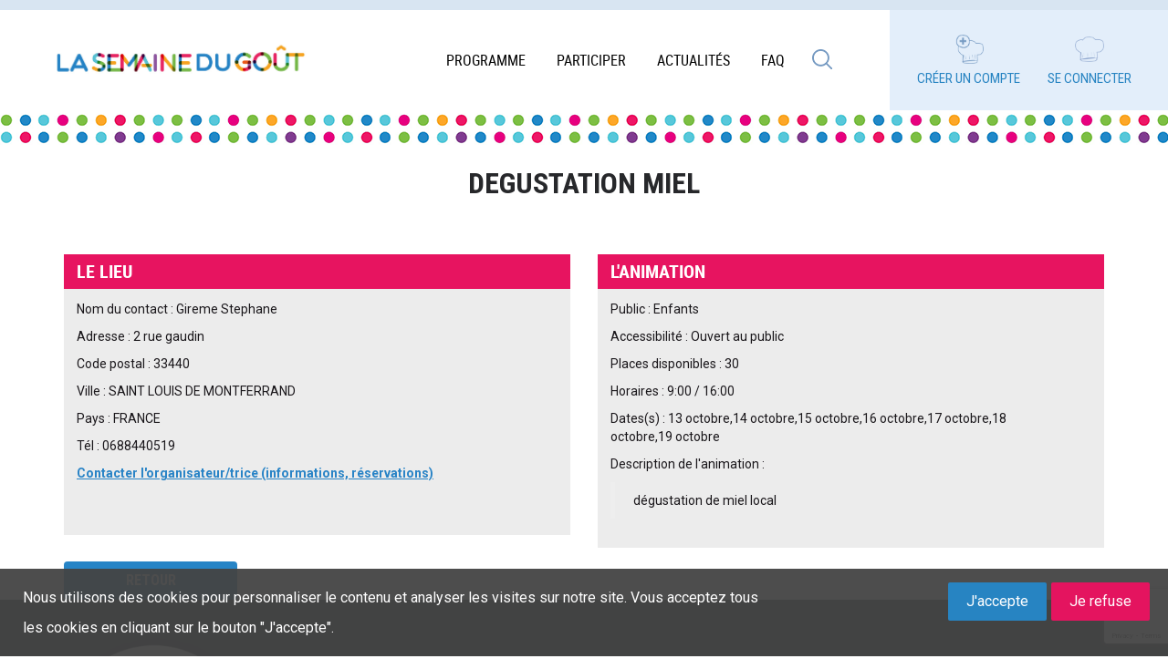

--- FILE ---
content_type: text/html; charset=utf-8
request_url: https://www.google.com/recaptcha/api2/anchor?ar=1&k=6Le8Jp8UAAAAAJGTKU962nq0nm4pffXHC-zG5-Wb&co=aHR0cHM6Ly93d3cubGVnb3V0LmNvbTo0NDM.&hl=en&v=N67nZn4AqZkNcbeMu4prBgzg&size=invisible&anchor-ms=20000&execute-ms=30000&cb=kfgvmhs1wab
body_size: 48839
content:
<!DOCTYPE HTML><html dir="ltr" lang="en"><head><meta http-equiv="Content-Type" content="text/html; charset=UTF-8">
<meta http-equiv="X-UA-Compatible" content="IE=edge">
<title>reCAPTCHA</title>
<style type="text/css">
/* cyrillic-ext */
@font-face {
  font-family: 'Roboto';
  font-style: normal;
  font-weight: 400;
  font-stretch: 100%;
  src: url(//fonts.gstatic.com/s/roboto/v48/KFO7CnqEu92Fr1ME7kSn66aGLdTylUAMa3GUBHMdazTgWw.woff2) format('woff2');
  unicode-range: U+0460-052F, U+1C80-1C8A, U+20B4, U+2DE0-2DFF, U+A640-A69F, U+FE2E-FE2F;
}
/* cyrillic */
@font-face {
  font-family: 'Roboto';
  font-style: normal;
  font-weight: 400;
  font-stretch: 100%;
  src: url(//fonts.gstatic.com/s/roboto/v48/KFO7CnqEu92Fr1ME7kSn66aGLdTylUAMa3iUBHMdazTgWw.woff2) format('woff2');
  unicode-range: U+0301, U+0400-045F, U+0490-0491, U+04B0-04B1, U+2116;
}
/* greek-ext */
@font-face {
  font-family: 'Roboto';
  font-style: normal;
  font-weight: 400;
  font-stretch: 100%;
  src: url(//fonts.gstatic.com/s/roboto/v48/KFO7CnqEu92Fr1ME7kSn66aGLdTylUAMa3CUBHMdazTgWw.woff2) format('woff2');
  unicode-range: U+1F00-1FFF;
}
/* greek */
@font-face {
  font-family: 'Roboto';
  font-style: normal;
  font-weight: 400;
  font-stretch: 100%;
  src: url(//fonts.gstatic.com/s/roboto/v48/KFO7CnqEu92Fr1ME7kSn66aGLdTylUAMa3-UBHMdazTgWw.woff2) format('woff2');
  unicode-range: U+0370-0377, U+037A-037F, U+0384-038A, U+038C, U+038E-03A1, U+03A3-03FF;
}
/* math */
@font-face {
  font-family: 'Roboto';
  font-style: normal;
  font-weight: 400;
  font-stretch: 100%;
  src: url(//fonts.gstatic.com/s/roboto/v48/KFO7CnqEu92Fr1ME7kSn66aGLdTylUAMawCUBHMdazTgWw.woff2) format('woff2');
  unicode-range: U+0302-0303, U+0305, U+0307-0308, U+0310, U+0312, U+0315, U+031A, U+0326-0327, U+032C, U+032F-0330, U+0332-0333, U+0338, U+033A, U+0346, U+034D, U+0391-03A1, U+03A3-03A9, U+03B1-03C9, U+03D1, U+03D5-03D6, U+03F0-03F1, U+03F4-03F5, U+2016-2017, U+2034-2038, U+203C, U+2040, U+2043, U+2047, U+2050, U+2057, U+205F, U+2070-2071, U+2074-208E, U+2090-209C, U+20D0-20DC, U+20E1, U+20E5-20EF, U+2100-2112, U+2114-2115, U+2117-2121, U+2123-214F, U+2190, U+2192, U+2194-21AE, U+21B0-21E5, U+21F1-21F2, U+21F4-2211, U+2213-2214, U+2216-22FF, U+2308-230B, U+2310, U+2319, U+231C-2321, U+2336-237A, U+237C, U+2395, U+239B-23B7, U+23D0, U+23DC-23E1, U+2474-2475, U+25AF, U+25B3, U+25B7, U+25BD, U+25C1, U+25CA, U+25CC, U+25FB, U+266D-266F, U+27C0-27FF, U+2900-2AFF, U+2B0E-2B11, U+2B30-2B4C, U+2BFE, U+3030, U+FF5B, U+FF5D, U+1D400-1D7FF, U+1EE00-1EEFF;
}
/* symbols */
@font-face {
  font-family: 'Roboto';
  font-style: normal;
  font-weight: 400;
  font-stretch: 100%;
  src: url(//fonts.gstatic.com/s/roboto/v48/KFO7CnqEu92Fr1ME7kSn66aGLdTylUAMaxKUBHMdazTgWw.woff2) format('woff2');
  unicode-range: U+0001-000C, U+000E-001F, U+007F-009F, U+20DD-20E0, U+20E2-20E4, U+2150-218F, U+2190, U+2192, U+2194-2199, U+21AF, U+21E6-21F0, U+21F3, U+2218-2219, U+2299, U+22C4-22C6, U+2300-243F, U+2440-244A, U+2460-24FF, U+25A0-27BF, U+2800-28FF, U+2921-2922, U+2981, U+29BF, U+29EB, U+2B00-2BFF, U+4DC0-4DFF, U+FFF9-FFFB, U+10140-1018E, U+10190-1019C, U+101A0, U+101D0-101FD, U+102E0-102FB, U+10E60-10E7E, U+1D2C0-1D2D3, U+1D2E0-1D37F, U+1F000-1F0FF, U+1F100-1F1AD, U+1F1E6-1F1FF, U+1F30D-1F30F, U+1F315, U+1F31C, U+1F31E, U+1F320-1F32C, U+1F336, U+1F378, U+1F37D, U+1F382, U+1F393-1F39F, U+1F3A7-1F3A8, U+1F3AC-1F3AF, U+1F3C2, U+1F3C4-1F3C6, U+1F3CA-1F3CE, U+1F3D4-1F3E0, U+1F3ED, U+1F3F1-1F3F3, U+1F3F5-1F3F7, U+1F408, U+1F415, U+1F41F, U+1F426, U+1F43F, U+1F441-1F442, U+1F444, U+1F446-1F449, U+1F44C-1F44E, U+1F453, U+1F46A, U+1F47D, U+1F4A3, U+1F4B0, U+1F4B3, U+1F4B9, U+1F4BB, U+1F4BF, U+1F4C8-1F4CB, U+1F4D6, U+1F4DA, U+1F4DF, U+1F4E3-1F4E6, U+1F4EA-1F4ED, U+1F4F7, U+1F4F9-1F4FB, U+1F4FD-1F4FE, U+1F503, U+1F507-1F50B, U+1F50D, U+1F512-1F513, U+1F53E-1F54A, U+1F54F-1F5FA, U+1F610, U+1F650-1F67F, U+1F687, U+1F68D, U+1F691, U+1F694, U+1F698, U+1F6AD, U+1F6B2, U+1F6B9-1F6BA, U+1F6BC, U+1F6C6-1F6CF, U+1F6D3-1F6D7, U+1F6E0-1F6EA, U+1F6F0-1F6F3, U+1F6F7-1F6FC, U+1F700-1F7FF, U+1F800-1F80B, U+1F810-1F847, U+1F850-1F859, U+1F860-1F887, U+1F890-1F8AD, U+1F8B0-1F8BB, U+1F8C0-1F8C1, U+1F900-1F90B, U+1F93B, U+1F946, U+1F984, U+1F996, U+1F9E9, U+1FA00-1FA6F, U+1FA70-1FA7C, U+1FA80-1FA89, U+1FA8F-1FAC6, U+1FACE-1FADC, U+1FADF-1FAE9, U+1FAF0-1FAF8, U+1FB00-1FBFF;
}
/* vietnamese */
@font-face {
  font-family: 'Roboto';
  font-style: normal;
  font-weight: 400;
  font-stretch: 100%;
  src: url(//fonts.gstatic.com/s/roboto/v48/KFO7CnqEu92Fr1ME7kSn66aGLdTylUAMa3OUBHMdazTgWw.woff2) format('woff2');
  unicode-range: U+0102-0103, U+0110-0111, U+0128-0129, U+0168-0169, U+01A0-01A1, U+01AF-01B0, U+0300-0301, U+0303-0304, U+0308-0309, U+0323, U+0329, U+1EA0-1EF9, U+20AB;
}
/* latin-ext */
@font-face {
  font-family: 'Roboto';
  font-style: normal;
  font-weight: 400;
  font-stretch: 100%;
  src: url(//fonts.gstatic.com/s/roboto/v48/KFO7CnqEu92Fr1ME7kSn66aGLdTylUAMa3KUBHMdazTgWw.woff2) format('woff2');
  unicode-range: U+0100-02BA, U+02BD-02C5, U+02C7-02CC, U+02CE-02D7, U+02DD-02FF, U+0304, U+0308, U+0329, U+1D00-1DBF, U+1E00-1E9F, U+1EF2-1EFF, U+2020, U+20A0-20AB, U+20AD-20C0, U+2113, U+2C60-2C7F, U+A720-A7FF;
}
/* latin */
@font-face {
  font-family: 'Roboto';
  font-style: normal;
  font-weight: 400;
  font-stretch: 100%;
  src: url(//fonts.gstatic.com/s/roboto/v48/KFO7CnqEu92Fr1ME7kSn66aGLdTylUAMa3yUBHMdazQ.woff2) format('woff2');
  unicode-range: U+0000-00FF, U+0131, U+0152-0153, U+02BB-02BC, U+02C6, U+02DA, U+02DC, U+0304, U+0308, U+0329, U+2000-206F, U+20AC, U+2122, U+2191, U+2193, U+2212, U+2215, U+FEFF, U+FFFD;
}
/* cyrillic-ext */
@font-face {
  font-family: 'Roboto';
  font-style: normal;
  font-weight: 500;
  font-stretch: 100%;
  src: url(//fonts.gstatic.com/s/roboto/v48/KFO7CnqEu92Fr1ME7kSn66aGLdTylUAMa3GUBHMdazTgWw.woff2) format('woff2');
  unicode-range: U+0460-052F, U+1C80-1C8A, U+20B4, U+2DE0-2DFF, U+A640-A69F, U+FE2E-FE2F;
}
/* cyrillic */
@font-face {
  font-family: 'Roboto';
  font-style: normal;
  font-weight: 500;
  font-stretch: 100%;
  src: url(//fonts.gstatic.com/s/roboto/v48/KFO7CnqEu92Fr1ME7kSn66aGLdTylUAMa3iUBHMdazTgWw.woff2) format('woff2');
  unicode-range: U+0301, U+0400-045F, U+0490-0491, U+04B0-04B1, U+2116;
}
/* greek-ext */
@font-face {
  font-family: 'Roboto';
  font-style: normal;
  font-weight: 500;
  font-stretch: 100%;
  src: url(//fonts.gstatic.com/s/roboto/v48/KFO7CnqEu92Fr1ME7kSn66aGLdTylUAMa3CUBHMdazTgWw.woff2) format('woff2');
  unicode-range: U+1F00-1FFF;
}
/* greek */
@font-face {
  font-family: 'Roboto';
  font-style: normal;
  font-weight: 500;
  font-stretch: 100%;
  src: url(//fonts.gstatic.com/s/roboto/v48/KFO7CnqEu92Fr1ME7kSn66aGLdTylUAMa3-UBHMdazTgWw.woff2) format('woff2');
  unicode-range: U+0370-0377, U+037A-037F, U+0384-038A, U+038C, U+038E-03A1, U+03A3-03FF;
}
/* math */
@font-face {
  font-family: 'Roboto';
  font-style: normal;
  font-weight: 500;
  font-stretch: 100%;
  src: url(//fonts.gstatic.com/s/roboto/v48/KFO7CnqEu92Fr1ME7kSn66aGLdTylUAMawCUBHMdazTgWw.woff2) format('woff2');
  unicode-range: U+0302-0303, U+0305, U+0307-0308, U+0310, U+0312, U+0315, U+031A, U+0326-0327, U+032C, U+032F-0330, U+0332-0333, U+0338, U+033A, U+0346, U+034D, U+0391-03A1, U+03A3-03A9, U+03B1-03C9, U+03D1, U+03D5-03D6, U+03F0-03F1, U+03F4-03F5, U+2016-2017, U+2034-2038, U+203C, U+2040, U+2043, U+2047, U+2050, U+2057, U+205F, U+2070-2071, U+2074-208E, U+2090-209C, U+20D0-20DC, U+20E1, U+20E5-20EF, U+2100-2112, U+2114-2115, U+2117-2121, U+2123-214F, U+2190, U+2192, U+2194-21AE, U+21B0-21E5, U+21F1-21F2, U+21F4-2211, U+2213-2214, U+2216-22FF, U+2308-230B, U+2310, U+2319, U+231C-2321, U+2336-237A, U+237C, U+2395, U+239B-23B7, U+23D0, U+23DC-23E1, U+2474-2475, U+25AF, U+25B3, U+25B7, U+25BD, U+25C1, U+25CA, U+25CC, U+25FB, U+266D-266F, U+27C0-27FF, U+2900-2AFF, U+2B0E-2B11, U+2B30-2B4C, U+2BFE, U+3030, U+FF5B, U+FF5D, U+1D400-1D7FF, U+1EE00-1EEFF;
}
/* symbols */
@font-face {
  font-family: 'Roboto';
  font-style: normal;
  font-weight: 500;
  font-stretch: 100%;
  src: url(//fonts.gstatic.com/s/roboto/v48/KFO7CnqEu92Fr1ME7kSn66aGLdTylUAMaxKUBHMdazTgWw.woff2) format('woff2');
  unicode-range: U+0001-000C, U+000E-001F, U+007F-009F, U+20DD-20E0, U+20E2-20E4, U+2150-218F, U+2190, U+2192, U+2194-2199, U+21AF, U+21E6-21F0, U+21F3, U+2218-2219, U+2299, U+22C4-22C6, U+2300-243F, U+2440-244A, U+2460-24FF, U+25A0-27BF, U+2800-28FF, U+2921-2922, U+2981, U+29BF, U+29EB, U+2B00-2BFF, U+4DC0-4DFF, U+FFF9-FFFB, U+10140-1018E, U+10190-1019C, U+101A0, U+101D0-101FD, U+102E0-102FB, U+10E60-10E7E, U+1D2C0-1D2D3, U+1D2E0-1D37F, U+1F000-1F0FF, U+1F100-1F1AD, U+1F1E6-1F1FF, U+1F30D-1F30F, U+1F315, U+1F31C, U+1F31E, U+1F320-1F32C, U+1F336, U+1F378, U+1F37D, U+1F382, U+1F393-1F39F, U+1F3A7-1F3A8, U+1F3AC-1F3AF, U+1F3C2, U+1F3C4-1F3C6, U+1F3CA-1F3CE, U+1F3D4-1F3E0, U+1F3ED, U+1F3F1-1F3F3, U+1F3F5-1F3F7, U+1F408, U+1F415, U+1F41F, U+1F426, U+1F43F, U+1F441-1F442, U+1F444, U+1F446-1F449, U+1F44C-1F44E, U+1F453, U+1F46A, U+1F47D, U+1F4A3, U+1F4B0, U+1F4B3, U+1F4B9, U+1F4BB, U+1F4BF, U+1F4C8-1F4CB, U+1F4D6, U+1F4DA, U+1F4DF, U+1F4E3-1F4E6, U+1F4EA-1F4ED, U+1F4F7, U+1F4F9-1F4FB, U+1F4FD-1F4FE, U+1F503, U+1F507-1F50B, U+1F50D, U+1F512-1F513, U+1F53E-1F54A, U+1F54F-1F5FA, U+1F610, U+1F650-1F67F, U+1F687, U+1F68D, U+1F691, U+1F694, U+1F698, U+1F6AD, U+1F6B2, U+1F6B9-1F6BA, U+1F6BC, U+1F6C6-1F6CF, U+1F6D3-1F6D7, U+1F6E0-1F6EA, U+1F6F0-1F6F3, U+1F6F7-1F6FC, U+1F700-1F7FF, U+1F800-1F80B, U+1F810-1F847, U+1F850-1F859, U+1F860-1F887, U+1F890-1F8AD, U+1F8B0-1F8BB, U+1F8C0-1F8C1, U+1F900-1F90B, U+1F93B, U+1F946, U+1F984, U+1F996, U+1F9E9, U+1FA00-1FA6F, U+1FA70-1FA7C, U+1FA80-1FA89, U+1FA8F-1FAC6, U+1FACE-1FADC, U+1FADF-1FAE9, U+1FAF0-1FAF8, U+1FB00-1FBFF;
}
/* vietnamese */
@font-face {
  font-family: 'Roboto';
  font-style: normal;
  font-weight: 500;
  font-stretch: 100%;
  src: url(//fonts.gstatic.com/s/roboto/v48/KFO7CnqEu92Fr1ME7kSn66aGLdTylUAMa3OUBHMdazTgWw.woff2) format('woff2');
  unicode-range: U+0102-0103, U+0110-0111, U+0128-0129, U+0168-0169, U+01A0-01A1, U+01AF-01B0, U+0300-0301, U+0303-0304, U+0308-0309, U+0323, U+0329, U+1EA0-1EF9, U+20AB;
}
/* latin-ext */
@font-face {
  font-family: 'Roboto';
  font-style: normal;
  font-weight: 500;
  font-stretch: 100%;
  src: url(//fonts.gstatic.com/s/roboto/v48/KFO7CnqEu92Fr1ME7kSn66aGLdTylUAMa3KUBHMdazTgWw.woff2) format('woff2');
  unicode-range: U+0100-02BA, U+02BD-02C5, U+02C7-02CC, U+02CE-02D7, U+02DD-02FF, U+0304, U+0308, U+0329, U+1D00-1DBF, U+1E00-1E9F, U+1EF2-1EFF, U+2020, U+20A0-20AB, U+20AD-20C0, U+2113, U+2C60-2C7F, U+A720-A7FF;
}
/* latin */
@font-face {
  font-family: 'Roboto';
  font-style: normal;
  font-weight: 500;
  font-stretch: 100%;
  src: url(//fonts.gstatic.com/s/roboto/v48/KFO7CnqEu92Fr1ME7kSn66aGLdTylUAMa3yUBHMdazQ.woff2) format('woff2');
  unicode-range: U+0000-00FF, U+0131, U+0152-0153, U+02BB-02BC, U+02C6, U+02DA, U+02DC, U+0304, U+0308, U+0329, U+2000-206F, U+20AC, U+2122, U+2191, U+2193, U+2212, U+2215, U+FEFF, U+FFFD;
}
/* cyrillic-ext */
@font-face {
  font-family: 'Roboto';
  font-style: normal;
  font-weight: 900;
  font-stretch: 100%;
  src: url(//fonts.gstatic.com/s/roboto/v48/KFO7CnqEu92Fr1ME7kSn66aGLdTylUAMa3GUBHMdazTgWw.woff2) format('woff2');
  unicode-range: U+0460-052F, U+1C80-1C8A, U+20B4, U+2DE0-2DFF, U+A640-A69F, U+FE2E-FE2F;
}
/* cyrillic */
@font-face {
  font-family: 'Roboto';
  font-style: normal;
  font-weight: 900;
  font-stretch: 100%;
  src: url(//fonts.gstatic.com/s/roboto/v48/KFO7CnqEu92Fr1ME7kSn66aGLdTylUAMa3iUBHMdazTgWw.woff2) format('woff2');
  unicode-range: U+0301, U+0400-045F, U+0490-0491, U+04B0-04B1, U+2116;
}
/* greek-ext */
@font-face {
  font-family: 'Roboto';
  font-style: normal;
  font-weight: 900;
  font-stretch: 100%;
  src: url(//fonts.gstatic.com/s/roboto/v48/KFO7CnqEu92Fr1ME7kSn66aGLdTylUAMa3CUBHMdazTgWw.woff2) format('woff2');
  unicode-range: U+1F00-1FFF;
}
/* greek */
@font-face {
  font-family: 'Roboto';
  font-style: normal;
  font-weight: 900;
  font-stretch: 100%;
  src: url(//fonts.gstatic.com/s/roboto/v48/KFO7CnqEu92Fr1ME7kSn66aGLdTylUAMa3-UBHMdazTgWw.woff2) format('woff2');
  unicode-range: U+0370-0377, U+037A-037F, U+0384-038A, U+038C, U+038E-03A1, U+03A3-03FF;
}
/* math */
@font-face {
  font-family: 'Roboto';
  font-style: normal;
  font-weight: 900;
  font-stretch: 100%;
  src: url(//fonts.gstatic.com/s/roboto/v48/KFO7CnqEu92Fr1ME7kSn66aGLdTylUAMawCUBHMdazTgWw.woff2) format('woff2');
  unicode-range: U+0302-0303, U+0305, U+0307-0308, U+0310, U+0312, U+0315, U+031A, U+0326-0327, U+032C, U+032F-0330, U+0332-0333, U+0338, U+033A, U+0346, U+034D, U+0391-03A1, U+03A3-03A9, U+03B1-03C9, U+03D1, U+03D5-03D6, U+03F0-03F1, U+03F4-03F5, U+2016-2017, U+2034-2038, U+203C, U+2040, U+2043, U+2047, U+2050, U+2057, U+205F, U+2070-2071, U+2074-208E, U+2090-209C, U+20D0-20DC, U+20E1, U+20E5-20EF, U+2100-2112, U+2114-2115, U+2117-2121, U+2123-214F, U+2190, U+2192, U+2194-21AE, U+21B0-21E5, U+21F1-21F2, U+21F4-2211, U+2213-2214, U+2216-22FF, U+2308-230B, U+2310, U+2319, U+231C-2321, U+2336-237A, U+237C, U+2395, U+239B-23B7, U+23D0, U+23DC-23E1, U+2474-2475, U+25AF, U+25B3, U+25B7, U+25BD, U+25C1, U+25CA, U+25CC, U+25FB, U+266D-266F, U+27C0-27FF, U+2900-2AFF, U+2B0E-2B11, U+2B30-2B4C, U+2BFE, U+3030, U+FF5B, U+FF5D, U+1D400-1D7FF, U+1EE00-1EEFF;
}
/* symbols */
@font-face {
  font-family: 'Roboto';
  font-style: normal;
  font-weight: 900;
  font-stretch: 100%;
  src: url(//fonts.gstatic.com/s/roboto/v48/KFO7CnqEu92Fr1ME7kSn66aGLdTylUAMaxKUBHMdazTgWw.woff2) format('woff2');
  unicode-range: U+0001-000C, U+000E-001F, U+007F-009F, U+20DD-20E0, U+20E2-20E4, U+2150-218F, U+2190, U+2192, U+2194-2199, U+21AF, U+21E6-21F0, U+21F3, U+2218-2219, U+2299, U+22C4-22C6, U+2300-243F, U+2440-244A, U+2460-24FF, U+25A0-27BF, U+2800-28FF, U+2921-2922, U+2981, U+29BF, U+29EB, U+2B00-2BFF, U+4DC0-4DFF, U+FFF9-FFFB, U+10140-1018E, U+10190-1019C, U+101A0, U+101D0-101FD, U+102E0-102FB, U+10E60-10E7E, U+1D2C0-1D2D3, U+1D2E0-1D37F, U+1F000-1F0FF, U+1F100-1F1AD, U+1F1E6-1F1FF, U+1F30D-1F30F, U+1F315, U+1F31C, U+1F31E, U+1F320-1F32C, U+1F336, U+1F378, U+1F37D, U+1F382, U+1F393-1F39F, U+1F3A7-1F3A8, U+1F3AC-1F3AF, U+1F3C2, U+1F3C4-1F3C6, U+1F3CA-1F3CE, U+1F3D4-1F3E0, U+1F3ED, U+1F3F1-1F3F3, U+1F3F5-1F3F7, U+1F408, U+1F415, U+1F41F, U+1F426, U+1F43F, U+1F441-1F442, U+1F444, U+1F446-1F449, U+1F44C-1F44E, U+1F453, U+1F46A, U+1F47D, U+1F4A3, U+1F4B0, U+1F4B3, U+1F4B9, U+1F4BB, U+1F4BF, U+1F4C8-1F4CB, U+1F4D6, U+1F4DA, U+1F4DF, U+1F4E3-1F4E6, U+1F4EA-1F4ED, U+1F4F7, U+1F4F9-1F4FB, U+1F4FD-1F4FE, U+1F503, U+1F507-1F50B, U+1F50D, U+1F512-1F513, U+1F53E-1F54A, U+1F54F-1F5FA, U+1F610, U+1F650-1F67F, U+1F687, U+1F68D, U+1F691, U+1F694, U+1F698, U+1F6AD, U+1F6B2, U+1F6B9-1F6BA, U+1F6BC, U+1F6C6-1F6CF, U+1F6D3-1F6D7, U+1F6E0-1F6EA, U+1F6F0-1F6F3, U+1F6F7-1F6FC, U+1F700-1F7FF, U+1F800-1F80B, U+1F810-1F847, U+1F850-1F859, U+1F860-1F887, U+1F890-1F8AD, U+1F8B0-1F8BB, U+1F8C0-1F8C1, U+1F900-1F90B, U+1F93B, U+1F946, U+1F984, U+1F996, U+1F9E9, U+1FA00-1FA6F, U+1FA70-1FA7C, U+1FA80-1FA89, U+1FA8F-1FAC6, U+1FACE-1FADC, U+1FADF-1FAE9, U+1FAF0-1FAF8, U+1FB00-1FBFF;
}
/* vietnamese */
@font-face {
  font-family: 'Roboto';
  font-style: normal;
  font-weight: 900;
  font-stretch: 100%;
  src: url(//fonts.gstatic.com/s/roboto/v48/KFO7CnqEu92Fr1ME7kSn66aGLdTylUAMa3OUBHMdazTgWw.woff2) format('woff2');
  unicode-range: U+0102-0103, U+0110-0111, U+0128-0129, U+0168-0169, U+01A0-01A1, U+01AF-01B0, U+0300-0301, U+0303-0304, U+0308-0309, U+0323, U+0329, U+1EA0-1EF9, U+20AB;
}
/* latin-ext */
@font-face {
  font-family: 'Roboto';
  font-style: normal;
  font-weight: 900;
  font-stretch: 100%;
  src: url(//fonts.gstatic.com/s/roboto/v48/KFO7CnqEu92Fr1ME7kSn66aGLdTylUAMa3KUBHMdazTgWw.woff2) format('woff2');
  unicode-range: U+0100-02BA, U+02BD-02C5, U+02C7-02CC, U+02CE-02D7, U+02DD-02FF, U+0304, U+0308, U+0329, U+1D00-1DBF, U+1E00-1E9F, U+1EF2-1EFF, U+2020, U+20A0-20AB, U+20AD-20C0, U+2113, U+2C60-2C7F, U+A720-A7FF;
}
/* latin */
@font-face {
  font-family: 'Roboto';
  font-style: normal;
  font-weight: 900;
  font-stretch: 100%;
  src: url(//fonts.gstatic.com/s/roboto/v48/KFO7CnqEu92Fr1ME7kSn66aGLdTylUAMa3yUBHMdazQ.woff2) format('woff2');
  unicode-range: U+0000-00FF, U+0131, U+0152-0153, U+02BB-02BC, U+02C6, U+02DA, U+02DC, U+0304, U+0308, U+0329, U+2000-206F, U+20AC, U+2122, U+2191, U+2193, U+2212, U+2215, U+FEFF, U+FFFD;
}

</style>
<link rel="stylesheet" type="text/css" href="https://www.gstatic.com/recaptcha/releases/N67nZn4AqZkNcbeMu4prBgzg/styles__ltr.css">
<script nonce="3dpSgnpnrtRaZPecQIKXhw" type="text/javascript">window['__recaptcha_api'] = 'https://www.google.com/recaptcha/api2/';</script>
<script type="text/javascript" src="https://www.gstatic.com/recaptcha/releases/N67nZn4AqZkNcbeMu4prBgzg/recaptcha__en.js" nonce="3dpSgnpnrtRaZPecQIKXhw">
      
    </script></head>
<body><div id="rc-anchor-alert" class="rc-anchor-alert"></div>
<input type="hidden" id="recaptcha-token" value="[base64]">
<script type="text/javascript" nonce="3dpSgnpnrtRaZPecQIKXhw">
      recaptcha.anchor.Main.init("[\x22ainput\x22,[\x22bgdata\x22,\x22\x22,\[base64]/[base64]/[base64]/[base64]/[base64]/[base64]/KGcoTywyNTMsTy5PKSxVRyhPLEMpKTpnKE8sMjUzLEMpLE8pKSxsKSksTykpfSxieT1mdW5jdGlvbihDLE8sdSxsKXtmb3IobD0odT1SKEMpLDApO08+MDtPLS0pbD1sPDw4fFooQyk7ZyhDLHUsbCl9LFVHPWZ1bmN0aW9uKEMsTyl7Qy5pLmxlbmd0aD4xMDQ/[base64]/[base64]/[base64]/[base64]/[base64]/[base64]/[base64]\\u003d\x22,\[base64]\\u003d\x22,\x22R3/[base64]/CjsKPw5bDlzfDjMK8wq8lNMOuKMOtVsKIw5lpw53DhljDpkTCsHjDkxvDizLDksOnwqJKw4DCjcOMwoRZwqpHwpYbwoYFw7bDpMKXfBjDsC7CkyzCgcOSdMOtacKFBMO+ecOGDsKgJBhzfiXChMKtNcOewrMBPxwwDcOTwqZcLcOJAcOEHsKFwr/DlMO6wqo+e8OEMzTCszLDi2XCsm7CgWNdwoEzR2gOWMKkwrrDp17DmDIHw63CulnDtsOTZcKHwqNQwpHDucKRwpcDwrrCmsK2w5JAw5hNwqLDiMOQw6LCnSLDlxnCr8OmfTXCksKdBMOmwq/ColjDs8KWw5JdecKyw7EZBcOHa8KrwrYWM8KAw5zDhcOuVBDCpm/DsWsywrUAcX9+JSHDt2PCs8O7BT9Bw4Mowo17w43Dj8Kkw5knLMKYw7p7wqoHwrnCnTvDu33CgcK2w6XDv27CusOawp7CnRfChsOjRcK4Lw7Cux7CkVfDlMO2NFRlwq/DqcO6w6V4SANjwp3Dq3fDlcK9ZTTCtcOiw7DCtsK8wo/CnsKrwroswrvCrHvCiD3CrXvDo8K+OC/DpsK9CsOVZMOgG2R7w4LCnUjDnhMBw7jCpsOmwpVsM8K8Lw5hHMK8w5AawqfClsOaDMKXcRxrwr/Du0fDsEo4FinDjMOIwrVLw4BcwrzCqGnCucOtW8OSwq4bDMOnDMKXw77DpWEHAMODQ3PCpBHDpTkkXMOiw6fDiH8iVcKOwr9AGcO2XBjCgMKAIsKnQsOeCyjCmsOTC8OsE1cQaEjDjMKML8KhwrlpA2dCw5UNYMKnw7/DpcOYJsKdwqZQQ0/DonjCmUtdDMKeMcOdw4TDrjvDpsKsAcOACEbCh8ODCXIueDDCoBXCisOgw5LDuTbDl0pbw4x6TyI9AnhCacK7wqTDkA/Cgh7DjsOGw6cLwpBvwp4ndcK7YcOQw59/DTc5fF7Dg0QFbsOfwoxDwr/CkcONSsKdwr7Cs8ORwoPCn8OlPsKJwptqTMOJwrjCjsOwwrDDicONw6s2KcKqbsOEw63DocKPw5lwwpLDgMO7fT48Eytyw7Z/bVYNw7g+w7cUS0nCtsKzw7Jmwp9BSgXCnMOAQzDCkwIKwpDClMK7fQ/DszoAwozDkcK5w4zDq8K2wo8CwqNDBkQ0E8Omw7vDry7Cj2N2dzPDqsOaRMOCwr7DtsKUw7TCqMK8w7LCiQBTwoFGD8KNcMOEw5fCjloFwq8ZXMK0J8O9w5HDmMOawr9dJ8KHwoIvPcKuQDNEw4DCjsOjwpHDmj45V1thZ8K2wozDqgJCw7M/ecO2wqtVQsKxw7nDh0xWwokuwpZjwo4awpHCtE/CssK6HgvCqUHDq8ORMW7CvMK+VSfCusOiSFAWw5/Cu0DDocOeZcKcXx/CsMKmwrjDm8KzwrnDl2Uzcn5xbcKVEHx/woNPRMObwpNFIV50w4bCnjQnCzhbw5bDhsOdNsOyw7F4woZVw6k+wrjDk0ZREQJjEh1MLELCi8OPGAgiLW7DkljDjETDjsOwBXFlFmsZQ8K3wo/DvmhRaTxsw6fCsMOMF8Obw5tTT8OLM3wjZ2/CnsKLIg3CoQVKcsKgw5fCs8KOS8K+X8OWJS/DhMOgwrXDoiXDmG5rYMKywqXDrcKLw7hXw5g2w5TCtnnDoAAiL8Okwr/Cv8KwcwphfsKaw7dTwo/CpHXDu8KbCnEkw6IKwoEzZsKodC4qMMO6WcOpw5fCih13w6sLwqzDnCAgwrQXw5XDl8OiUsKnw4vDhhN+w6UWPxslw6jDlMOow7vDm8K/dW7DiE7Cv8KvPwgdM3zDqsKqP8ODSThCFi8YM1nDm8O9Fk0/[base64]/CqMOpEsOQDcOHdRfCpMOyw71FwoMUw5QzYRvCmxXChCJ6EcOxCjLDqMKiJ8OdYkbCncOJOsO5BQXDjsOjIDDDjx/[base64]/DrcK+XsKAw6LDoE/DvMOMwrTDsMOkwpzDg8KDwqzDkWfCj8Ksw7lGTgRjwoDDpMOiw4zDnyMoGxjCgUBuaMKTDMOIw7vDuMKjwolVwo1xIcOxXRbCviTDgXXCg8KgGsOmw5NwGMOfbsOYwrjCicOiEMOkVcKIw53ChXwaJcKYSQrClmrDv17Dm2oXw78kK2/DlcKHwqXDiMK1D8KsCMKSdsKjWMKXIiNXw7ALcVwHwqnChMO3ARDDgcKOCsOjwqE4wpsEf8OvwprDicKVAcOPIQ7DnMKxAydwZWbCiW04w5YzwrjDrsKxQMKNRsKkwrtuwpAtJkFIMSjDr8OPworDhMKbb3hHFMOpEA4cw6dfO01TMsOlZcODDyLCphrCigdbwp/Ck0PDsC/DrUtnw4F+Tz00HsKXasKADTRXJjF1DMOFwp/Dsw3DosOiw6LDsCHCiMKawpkWAVDCn8KWIcKDSUVHw7x9wo/[base64]/wqfClkRXJcKWTVzDojt9JQTCmzfDv8OEw4/[base64]/DrDjDgEDDrMK/CSzCicKoZ8OOXcK4R8KjQgvDt8OawpYjwrrDmjMtGw3Co8Kkw4Ioe8KDZm3CtzzCsyIrwr1pESZBwpZpUcKMQibCux3Ci8K7w4cowpQowqXCiHTDt8KLwophwq8Owq1MwqA/[base64]/CqDMIw4vChyA3wopQwqlDw5TCo8OvD3/[base64]/bVsfw63DscKDTcOVw4FGf1PDnWdxS0LDpMOzw47CuiHDmSnDoFrCqsKsJE5vbsK8Fjkww4pEw6DDu8OlYMK/GsO6eQRIwpLDvm5MDcOJw6nCkMK9dcKcw67DrcKKXF0je8KHIsOSw7TCpmTDgcO3aXTCl8O4bQnDiMOaVhINwoJbwokLwrTCsQTDm8OQw5IoeMOvG8OxEMKRTsOZGsObIsKVLcK3w7sCw5YowqlAwrpdfsK7WFzClMKmMnVkYRFzMsO3fsO1LMKjwpIXWWTCsi/CrRnDgMK/w5N2Sk/[base64]/DunltwpEaw7rDiwbCgmzDkHrChn7CkcOOw4jDm8O1Y0NHwqwHwq/CnlTChMKDw6PDoV96fmzDvsOCVS8mBcKeOg8TwofDvWHCn8KeSVjCocO5DsORw7nCvMOaw6HDlcKQwrTCpkpvw6EDKsKuw6o1wod/w4bCnhjDkcO4XnnCr8OpXyjDhMOiX1dSLMOQbcKDwo7CisOrw5jDh2oMKRTDjcKmwr0gwrfDl1/CnsKww6LCpMODwos7w5DDmMK4fzvDiT5WBT/DhyoGw6QbAA7Djm7CjMOtbhHCoMOawpMZH318CcOUc8Knw6rDl8KOwp3CiUgaTkvCgMOhLsKkwoZFOEHCjcKcwpXDmDswCwbCvMKaXsKDwrTDjhwbwpofwpjCtsKrKcOBw6/[base64]/Dp1xxw4tBw4DCpzjCvsKGMMOGw5fDjMOkwozCkiUww73DgCVMw4DCosO8wpXDh0howrPDsGjCo8KLcMKiwpfCjxICwoxiUFzCtcK4woY5wr9feWpFw6/Dj2ZswrZnwpfDhyQueDRFw6E6wrHCo39Hw6t3wrTDtlLDusO2LMOaw73Dq8KeeMOzw48PesKgwr5Nwq0aw7/Dp8OCBHB3w6nCmsOewopPw6/CpVbCg8KXEAfDtxhswrTCmcKSw7Raw7BEYcOBWDdtMEJeOsKjOMKTwq9teDbClcOwWl3CksOhw5XDtcKXw5UoFMK6JsOPE8O3KGQUw4YnNhjCrsKqw6omw7c/[base64]/[base64]/b1QWw6TDgcKrw4PDggoHw4J8w5d9wrvDm8KgGxECw5zDkcO0RsOew49iJS/CpcOKORwZw7BWRsK3wrHDqxHCjm3CtcOBBmvDgMOMw67CvsOWMHXCnMOew55bRGTCuMOjw4l2wp/Dk08mcSTDhg7CocKIbATCo8OZcU9UYcOFacK7eMOJwo8Hwq/Dhj4oe8KARsOIXMKAF8ODBiDCjA/[base64]/DlgbDhkjDjFIcRyoPacKdDR3DmWjCjWPCo8KmwobDkcKiMcO6wqRLOsO8DcKGw4/CmH7CoSptBMK4wroBW1N1Z3EkMsOjSGrDtcOpw7o/[base64]/DjMKcwr9xwpEvHjfCg093w4DCjEE9wo4yw4rCnBnDu8KmURggwpIUwoxpZ8KVwoIGw4/[base64]/DjjwhQELDuHo7w5ojw7w/DC8eQnTDj8O6wptaZsO5BhtKKMO/ZmJGw70NwrLDplFyUkXDpQXDvcKjPcKNwrjCtWNhZsOAwppBcMKBMxDDmndNZGYOeG7CrsOFw4DCqMKvwrzDn8OiVsK0XXobw5XCu0kUwossY8KTem/CocKQwovCo8O+w7bDqsOEMMK1XMOuw6TDg3TCucKyw6l6XGZWwrDDgcOMKsO3O8KtHsKqw6gsE1g6dQNFEE/DshDDgFLCqcKawqjCpE3DncKSYMKJfcOvGDoLwpI0PksZwqw/wqrDicOawr59bgPDosK8w4rCiUvDs8K2w7pPfcObwp5tB8OZSj/CuhJLwq1mUEzDkwjCrCnCssOZGsKDBVDDo8K/wrPDiUBpw4bCjsO4w4LCtsOjBcKuJkxIDsKkw7tFFDbCo0LCjlzDscOCV10/[base64]/[base64]/HsK8JcKAw5PDg8Kmw4gjI1HDjnvCmUl5XQ0Zw59NwpPCi8KBwqdvb8OswpbClxzCojLCmVPCgMOqwrEkw7XCmcOaY8OnNMK1w6sow70fNjHCs8OJwpHCkMOWJU7DisO7wq/DkBlIwrMlw7N/w69VMCxpw7zDhcKOdShLw6luWGh1D8KLN8OVwqoVdmnCvsK8enTDoVA5LsONfGnCjsK9WsK/TA5BQUjDtMKPQGVwwqrCvA7CtMORIgLDusKkDmtIw6xcwow6w6MJw55wX8OvLEfDnMKZJcOJEmtdwrPDkgfClMOAw6hZw41ZTcO/w7F3w4N9wr3DtcOEwoQYMXt7w5nDncKdTcOITFfChmxRw6fCrMO3w6hCK11xw73Cv8KtUQJbw7TDlMKCXcOww6LDsVVhP2fCpsOUb8Kew6bDlh/Dm8OXwpLCksOQRmJjRsK7wpQOwq7DiMKwwofCizDDk8O6w7QWZ8KAwrJ5G8OFwrJ1LsKKPsKAw5lMAMK/JsKcwp3DgmcmwrNBwoZyw7ICHcOlw7VJw6Mqw5pGwr/CuMOqwqBeSm7DhcKfw7dTSMKvwpkcwqo/wqjCi2TCmD5Awo3DlsOjwrRhw6obCMKeWMKIw5zCtgrDnE/Dlm/CncOoX8OzY8KAOcKxO8OJw5NVw6fCqMKqw6jDvMOZw7zDt8OPYiUxw7pXaMOrHhvDs8KeQ3vDkEwzD8K5P8OYVsK2w4V3w6gXw4F4w5ByHAw6ch3CjFEowpPDq8KIdA3DhSLDicOKw4xZwpjDmnfDusOcC8OFARwJG8O2S8KuKAnDtn/DrmdKZcKYwqbDl8KUwo/DijzDssOnw7LDmFnCkSx2w7wPw54kwrpMw57Do8K+w6DDucOiwr8CcBYAK1bCvMONwrYpWMKNQksrw7w3w5fDmMKow4oyw7ZCw7PCosKnw4fCp8O3w4Q4KH/Cv0/[base64]/DuXhOwp/Co8KPwpjDuMOdw5fDjsKOw4Zfw4jCnRHCgcKNF8Kawr98wosAw49MWsORekHDpDIqw4PCqsK7FVzCpTpJwrAJA8Knw6vDhFTCisKDbR/DksK6QSDDscOhITvCiD3DpEADbMKTw6QBw6HDkTXCvsK7wr3Cp8KZaMOBwq5rwoDDt8OBwodYw77Cm8KuacOAw60he8O/OiJRw6DChMKFwqUtGCTDlR3CoRI/JypOw57DhsO7wpnCiMOvTcKPw7PCiUgoHMKyw6t/woHCgMKvCxDCrsOXw7vChSlZw4TCq1Nuwq8qPcKDw7oDWcOjdMKNccKPGMOKwpzDkBXClcK0WTE7FGbDnMO6SMK3PHMQUz4jw59wwpluc8OFwpgXQS5XN8O5esOQw67DhCvCj8OTwr7CkBbDuzXCucKOAsO+wptwfsKZU8KWaBPDgcOSwo/[base64]/aRJoacOlYsOFSMO5wo3Dk8ORw5Y6w5hzX8K3wqwgZgsaw53DsHkWB8OVe0JIwpLDlMKVw75Pw6DChMKKUsKrw7LDjj7CosOLCMOxw5DDpEPCjQ/CrcOYwqsww5PDqHnClcKIW8KwH2HDkcO8A8K9dcOjw5cTw6hOw6MCSEjCimDCpibCs8OcEhhBKDrCsEF3wq8gVlnCqcK/a19BFcKwwrNrwrHDjBzDk8KLwrQow4TDksOdw4lSH8O7w5E8wq7Dm8KtUEjCtmnDiMKqw687CFLCpMK+GRbDlcKabMKLMnpDZsKiw5HCr8KTOA7Ci8OcwpZ3QV3DvMK2JxXCncOiTSTDlMOCwqw1wp/Dl1fDpidGw6xgF8OwwoBGw7N7KsOJc1ItVVk0TMO2TW45UMOkw5hJfA/DmAXClzADdxhEw7fDsMKEYMKGwrtKRMKnwqI0RgbCsHnCvm1Wwo9sw7vCkhjChcK3wr/Dlw/[base64]/wpjCp8KqEsKhCcKow5dlKMO6QjlBMMKBwqxlcnxvK8OCwoBzOWUUw7XDpGlFw6HDisKUS8OeQyTCpiBiVj3ClBVXIMONWsKKccOFw7XDi8OBCAkZS8K2WzbDisKZwrljYnc/[base64]/[base64]/w6QNe2FLwqAgworCusKrw47DtcOHDHRJw5HChsOOw65hKcKGBg/CuMOVw701wq0vYRfDnMOcIRxWBCjDsCPCvTo0w5QrwoEeHMO8wrJ6OsOtw7oANMO9w6EPOHclN1x4wpDDh1MveS3CkyUWWsKoexMqD2p4UzR5F8OHw5nCn8KEw4duw5EYbMK0HcORwrkbwpXCn8O4LCQNCGPDpcOvw5tyQcOdwq/CrmR6w6jDnEbCr8KHCcOWw6JFJ1VudSN5wpgfSTLDlMOQe8OKeMOfN8KEw67CmMKZfloISxjCocOVE27ChHjDiVAZw6VcCMO4wrNiw67Cg3xUw7nDgcKgwqZJPMKVwrfCklDDusKQw4FPAQ8uwr/CicK4wrvCnxASek8+DGvCmsKWwq7CqcO9wpgKw6Mrw5jCv8OAw4BKLWPCt2fDnkxhS1nDlcKiJcOYM2F3wrvDrhE7fAbCk8KSwrs8SsOZajJ/EVpswoJ4woLCh8OEw6fCrjQ/[base64]/XjLCr8OWMsK/GEpsBj/DgsKcCFbDvcKIb3nDpMOdesOSwoM+w6IHURTCucOWwr7Cv8O+wr3Do8Oiw5/Ct8Oewp3CuMO+dsOLcSzDvXDCnsKRasOKwoovb3FBOyPDlh8cTT7CljcIwrYLY3sIKsOcwobDscOewrvCpGnDmEXCgnp4csOgUMKLwqpjFFrCglx/w4cuwoLCqBxPwp7ClmrDt1ABWjbDpX7DiRp/woU2c8KWaMKuOETDp8ORwqLCnMKaw7rDrsOSCcOqa8Olwpluwr/DrsK0wqsbwpXDgsKZVXvChjETwpHDnwLCn13ClsKmwpMMwrDCmkTCkB9IB8OFw5vCv8KJMy7CkMObwrszwpLCrjLCgsKeUMO3wqrCjMKywrlyLMOoCsKLw4rDuGbDs8OewrrCoVXCgCUCZ8O/VMKTXcKcw4k7wq/[base64]/CmifCm8Kiwps1wpfDuHXDq0Jdwq8Rw4DDkhBwwr8Hw5DDigjClQwIKXhFEz10wo7CjsOwFsKQISUXb8ORwrnCuMOwwrHCmMOxwoQICQfDn2I3w5ZSGsKcwr3DgxHDiMO9w4hVw5fCucKmZDnClcO1w6rDu0kmDU3CoMO/wqR1LDNYd8OSw7bDjcOLFltuw63Cj8OFwrvCsMKzwpRsJMObOcKtw61Ww4rCu3oqSHlnJcONV1/Cu8O+XEVfw7LCusK8w5ZoBRHDsibCmcOzO8OmdCXCqDNfw5oMDmPDksOydcKXJW5WSsKkOkR9wq00w5nCssO9YwPCpHhtwr3Ds8OBwpNBwrnDrMO2wqzDvwHDkXhQwrbCi8KlwpgFIWZ9w5lAw6Qgw7PClF13Tm/CvBLDlw5wBh4TL8O2Y0UVwpl2Vwh8WT3DsEwjwpTDocKew5wMMxfDtWcowqAWw7DCsTpOfcKBai1/wrIhEcOuw5ETw4bCkHANwpHDrsKeFCXDtzvDnGNRwo84K8Kpw4UAwrjCmsO9w4jCvzljZcK4dcOIMzfCvlPDocKHwoBkWsOzw4UaZ8Onw4NjwohYC8KQKnnDv2bCt8KuHAMOwpISGyrCgR9Kw5/Co8OMYsK4esOeGMKyw6TDjsOFwrJbw7tVHBnDjkIlE1tCwqBme8KPw5g7wrHDoDchC8OrCR0YVsOkwrbDiw0Xw451NQrDjSbCnB3CqF7DvMKOU8Kawq86Ch9Iw4dcw5h3wp9Dan/CoMKbbiXDkBhkO8KTw4HClRtdRn3DoHvCocKIwo18wrkCHiVNcsKewplrw7Bjw5k0VQ0faMOJwrFUw4nDvMOeIcOIU0J5UsOeYBAnXBrDjsO1G8OQHMOVd8Kvw47CrMKLw4U2w785w7zCpmZrbV9wwrLDjcK6wrhgw4UpTlQWw4jDk2XCq8Ovfm7CusOtw6TDoT/DqHbDkcKgccKdesOSasKWwpIPwqVvEnPCr8OcWcOzGQpHTsKHBMKJwrzCvMOxw7dZan7CpMOLwq1jb8Kew7/DuXnDumBCw7YEw7wlwoTCi3EFw5jCq3XDk8OsfUxIFEABwqXDp2kzwpBrYyYTdD9XwrVrw5LDsgfDmxDDlmZAw70pw5I2w6JOYsKWBm/Ds2vDo8KZwqtQPGl1w7/Cry8bAcOTbMOgCMO1JmYOLsKxYxsNwrgPwotoVsOcwpfCt8KDA8OZw6HDuyBaaFfCuVTCrsKlPGHCvMKBQQR/IcOkwp4vORvCgljCuAjCk8KAEV7CvcORwr8uCxoaU1vDuAXDi8KhDTZQw4tSIjLDksK1w4ZDw7kRU8Klw60kwrzCl8K1w4Q9FXwmUhjDtsKaDx/CpMO1w67CqMKzw5ECCsO6WF58QDXDo8OUwoVxHFvCkMK1woQaSD99wo0WKkHDnyXCrk8Cw6rCvjDDo8K0SMOHw5svw5YkYBI9QiV/w6PDkDlvw6nDpV3CszE4Xg/CrcKxM1DCu8K0GsKmwr9AwqXCuWc+w4I2w7MFwqLCjsO+KHrCo8KLwqzDuBfDhsKKwonDtMK6dsK3w5XDkjofFMOCw7htOFVSwqbDgQDCpBkfVh3CkUzCvhVtCsOiVC8RwpMPwqoJwofCninDpSLClcOkSFRIUcOdcj3DjnEnCFI2woHDhsOKC0l+E8KFXMK5wpgfw4/Dv8OUw5hgITc5IE59N8OVcsKVfcOIBlvDu0LDjlrCnXZ8JjEPwp9+InrDil88DsKNw60lbMK2w5Zmwopzwp3CsMKUwqHDrRjDllHCrRZxw6wiwoHDq8Kzw6bCkgEWw73DtU/CtcKAw5M8w67DpFPCtQp6bUcsACPCp8KDwrVVwqjDuA3CpMODwoEpw4LDlcKTZsOHKMOmSyXCjC59w4TCrMO5wpfDisO8GsO7BDEewrVfAEfDhcOPwop7wobDqH3DuVHCo8O8VMODwo4rw7xXUk7Ch03DpypTVz7Ctn/CvMK+CDbDtXpzw5TCkcOjw77CindBw4xKSmXCmCtHw7zDpsOlIcO8RQ0rDWrCmj3CjcOKw7jCksKtwonCp8KNwqd2w4DDrMKlWUNhwrhXw6LColzDsMOxw6pNR8Oww6QTCsKvw65zw68WA0DDicKRHMOEVsOdwp3Di8Ozw6YtXn19w6fDmngaEGLClsK0CDd/w4nDssKiw7BGbsK0Fj5fRsKmXcO0woHCl8OpGMKRwoDDp8K0UsKPIMOOWi5Fw5ktYz88YsOMJQVZbl/ChsK5w7xTR1BoZMOxw6TCrHQZEk8FWsK4w67DnsK3wqHDicOzVMO8w7XCmsKeaFrDm8KCw5rCvMO1wpZYfsKdw4fCrW7DpzbCv8Oaw7zDlyvDqG8BKkgSw6QjLMOpPcK7w4NMw4QYwrbDmsKEw6ktw6jDlHsEw7ZLY8KvJmjDjyRYw6BXwqlzQS/Dpw0hwo8RacOtwq4LGsOTwoc8w7wRRsKZRTQ0L8KEFsKIRkZ+w64hOkvDhcOQVsKqw6HChl/[base64]/[base64]/[base64]/CqwfDv8OPw4M+wqbDqsKGw65vSwrCncKNSsK2BMK+Q8KVKMK2U8KhLxlTQR/[base64]/Coy1jw7LDu31/NC5kRFtMwpE4ICtOw6jCuCx9cH/DowzCtsOywopQw7DDqMOLR8OFwqM+wojCgzdgwqfDrkTDig9aw6FIwoVKfMKmcMKJUMKPwrQ7w4rDvX0jwq3DkB5Mw4R3w5BEP8Oxw4MdHsKeIcO3woZQK8KcEWTCgCzCt8Kuw4oTA8O7wr/DpX/DmcKfdcOOJ8KNwrgDLz1Kw71CwpTCr8OAwqFhw7B4GC0MKz7Ch8KDTsKdw4fCmcK1w4dXwoUVKMKeA3PCoMKbwpzCocOAwqBGLcKYRmrCicK1wqfCum1+PcODHADCs2nCs8OpJ3o4w7lAE8O9wq7Ch3krCHFywojCsCDDucKyw7/CpxPCnsOBERXDpEw1w7FRw5PClU/[base64]/ChMKyTi/CjsONwrdew6k0w50lRyrDtsO/wrgEwqnDmnvCpDvCjMKvPcKmbzBsRRcJw6rDuxo6w4DDtcKTwpfDqCdoOkrCv8OgPMKJwr9jWU8vdsKQaMOlASFccnfDnMOdaUJYwq9Dw7UKNcKSw57DlsK+FsOQw6oXU8OIwoDCkmLDvjxKF3dUB8Ocw7Q5w5xaI3Efw7zCoW/CqMO/[base64]/CvcOUYRTCm8KhY2fDtsO6EsKwSMKeOsOewrfDqg7Di8OGwqEVFMKFVMORHkUTYMOLw5/CssKOw48ZwpnDrhnCs8OvBQTDssKReFtgwqjDh8KjwqoFw4XClz7CmcOJw5xKwpXCv8KADMKZwpURf1gtJV3DgsKnNcKuwrbCs37Dm8Kaw77CkMK5wrbClzQXLiTDllbDoS4eIyJ5woAVR8K1J196w43ChiTCt17Cp8KzW8KrwoYEAsOswq/CgjvDvAAZwqvClMKFWS4Dwo7CsRx3WMKkEyvDgsOCJMOAwqkswqUuwrg/w67DqRjCg8KXw6IEwovCl8KVw5VxJmrDhy3DvsKawptPwqrDuEXCmcKGwr7CqxNzZ8K+wrJow4okw7hOSX3Dpyh+WSTDqcOAwqnCtTobwpgjwol1wqfChMKkbMK5YiDDhcOew6vCiMKuGMKkcA/[base64]/ChWfCgEVFwqbDlMOdwpzDrnjClMOfwp7Co8KZJ8K2OsK4Y8K/w4rDpsOPGMKhw4/[base64]/w4cAw4Z+woYaAHwDw4XDqcKFTsO3w6PCuyAawr8nAy9Jw4zDgsK2w4sRw4/ChCRUw5bDqj0jbcOHVMKJw7fDiXIfwonCrRBMMFvCtWIow7Q6wrXDs0p/w6sqGhLDjMKBwqTCuSnDqcOnwoRbfsK9Q8OqWg8Iw5XDhWnCgcOsYxhFOTclY3/Cm0J5Hll6w4RkTzYUIsOWwqsNw5HChsOswoTCl8KNHx9ow5XCvsOdTmYfw6TCgHktWcOTW0BiHxTDhsOXw6/CksO+TcOuJW4Mwph4cBTCmsOLdEjCq8O2OMKtd0jCssO1MB8jNMO8bELDp8OPIMKzwqDCgWZ2wp/CjEgHO8O7GsOFREULwpjDkj57w5UZDzAQH3kqOMK3bmIYw70Ow5HCgUkmdSDCrznCqsKZc0Euw6RswrA4E8KwM0Jaw5vDlcKWw4IYw5DDs1HCvsOzfU4cUhM9w5FgVMKlw67CiQMlw4/[base64]/A3UCcsKOVCjCiMO9EiPDrsKAw4l4wrA2RMOHw5VgVMOMVTFZaMObwpjDqh9Dw7bCmTnDi2zCvVHDmMO/wpNcw6zCoD3DjAFow4wgwqjDisOgwrMOSljDvMKVaB1WdWBrwpp0MWnCmcOuXsKDJ0FNwqpEwpVsN8K9UsOQw7/Do8KDw6DDhg4HQcOQN0nCg35GFFYPw4x9HDMyccOPO01iZ2BiRjhWaAwbB8OVP1ZAwqHDpQnCtcKxw71Tw4/DtkPDjkRdQMOLw4HCuUohH8KdEzTCg8O3wpJQworDlX9XwoHDjMOjwrHDu8O5B8OHwp/DnmMzNMOew4g3wpIBwqM+KU05QBETDsO5wofDq8K4TcK3wrHCijBSw5nCmxxLwoxQw4huw4AhVMODK8OtwrYkQMOKwrdCSzdIwqQ3F0JSw5ceL8OFwqzDignDi8KpwrTCo2/CkxnCk8KgVcKdZsOswq49wq4VPcKjwr4uW8KUwp8mwprDqBXCuUp8YF/DjnggIsKRwobCicO7f3rChGBAwqpnw54XwpbCvi8oby7DjsOBwohew6LDs8KywoRESQs8wpbDscOzwoXDgsOEwoAUAsKvw7XDqsKFYcOQBcOnWjV/IsKdw47CoEMiwo3DuVQdwpxFw4DDjxJPYcKlPsKQBcOvYcOTw70vGMOeQA3Ds8OqKMKTw7kANGHDk8K/w43DjgzDg1FbXltyJXEOw4DDg0LCqiXCq8OncjfDsl7CqG/CqDPDkMK6wpEUwpxEUFxbw7bClBVtw7TDu8Ofw5/[base64]/DqhDCh8KXw7IOK0zDjsOWIVLDuj04CcKxZFcZw5jDvWjDvcOuw6xTw68dOcOUYH/[base64]/wqRddHTDv2nCkVPCtw/Ch0hPwrcGw6DDjxnCrAYXwq02w73CthLDo8OfWUPDhnHCgMOZwpzDkMKvDiHDrMKEw7w/wrrDgMKlw4nDhBFmESksw7tPw5koKRfCgjgdwrbCqMOSFighD8KdwrrCgCoswpxaZsOvwrI4RGzCvl/[base64]/CmmDDu8OfJATDhcOvbl4zcg0Hwoc7BQ47W8O7Q3JRS1E+dD1lIsOdD8OyCcKxHcK1wqVpLsOGJcOefELDj8OXMQzCgm/DkcORbMOlC2RPRsKDbQnDlcOlZcOiwoVMUMO7dmzCqXwQR8KGw6vDq1jDlcK+Ax4vLSzCqmp5w5IGbsKUw6/DnTlrwrw/wrrDkBnCiVbCpUbDo8KGwpxJHMKrBcKlw7NxwpjDgjzDpsKIw7vCr8OkDsKHesOJPHQVwpnCsX/CojDDkkBQw6dbw4DCu8OVw7VAP8KbXMOZw4nDgsKudMKBwrjCmB/ChWfCvnvCr1R3w4N7dMKXw7FmTlMzwrzDqEV6bDLDnQjCisOobE9fw5TCtSnDs2gyw4N5w5bClMO6wpxrfsO9DMK1QcKfw4QnwqrDmzMrJcKwPMKRw4/[base64]/Dg8ONwo3Du8OZw47DiXjDusKWZ8O7LTrDjMOXcsOdw6YCKXl4McK6dcKiei8HV0HDksK7wp7CoMO2wqclw4AGGQfDmXvDmhDDtMO1woDDvFITw51UbTo5w5vDoS3CtAdCBnvCqgELwojDoB/Do8KLwoLDlGjDm8OSw4BMw7QEwo4Bwp7Do8OBw7fClB1hTzNtaEQKwqDDs8Kmw7LCqMKowqjDnUTDqwZqZwN9acKkJ3fCmwkcw67CmcKxKsOawrlmNMKnwpLCnMOJwqEkw5fDmcONw67DlsK8S8OWRzfCg8Kjw7vCuDnDkg/[base64]/DkRxzwrLDkcK5Xz/CjcKnw5nDqGfDs0nCgMKMwqXCu8KQwp0XdMOwwo/Cil3CpnzCqHzCtyViwplIw43DggvCky05BcOfWMKzwqYXwqBICgrClE14wqVOIcO5ECNowroUwrtOw5Jpw5jDk8Olw53DpsKNwqIqw5Bzw5bCk8KVcRTCjcO3D8OBwqRLS8KiVCgaw7hGw6zDkMK/DS5WwrQnw7HDhFNsw5BxEAt/P8KTIC/CvcOhw6TDiDvChxMUSX4gGcKyV8OewpnDviVgRnbCmsOGK8OWcENTCyFvw5fCu1ddEWxbwp/Dh8OOwoQIw6LDlycGfzRSw7jDgXJFwqfDssOkwokkw7QgNU3DssODbcOUw4c4OsKww6FpaCPDgsO6esOEV8KxIA7Ct3TDnR3DszzDp8KBCMOjcMOHMAHDkwbDijLDisOowp/CpsK3w74+d8Owwq5YNxvCsG7ClnzDkX7DgCMPWWvDp8Odw4nDksKzwp7CqGNpUX3Cj1heZ8K/w6TCp8KywoLCvlnDoBgYZXMLMC0/[base64]/w7FKwqPChMOSSwtFMwPCisOdw47DkknCtcOeE8KRTMOZAi/CosKvPMOqMMKPGiHDhzB/V1XCrsObPsKkw6zDnMKaF8OIw44VwrYSwqPDiztxel7DkW/CsA9mEcO+V8KCUcOWOcKjLsK7wpUTw77DkGzCvsOyQcOXwprCvXDDi8OOw54KWmovw4Z1wqbCkR7Coj/DuTkRacKdGcOKw6JeB8Oxw7pzFhXDlWM1wofDviXCjX5maE3DncOgEMO/HsOyw5sfw5QIZcOYaXlawobDusKIw67Cr8OaCGgnIMOCb8KQw7/DksOjPMKhE8KXwoNaGsOpasO1dMONOMOobsOewp3Cljo4wqNzUcKraGssecKDwqTDrS/CqyFBw6/[base64]/CkWfCsxPCtcOJwp7CvsOnwpHCtsOZwpfCjcK6RWJSA8KPw5Zmwr4lTW/DnVfCl8Khwr3Dn8OjI8KawpvCo8OZDkw0RTIoTsKaSsODw5bDm1/CiwZSwpDChcKGw4XDtCPDuWzDrRTCs1/CrWYWw7gVwqUKwoxQwp3Dn2orw4lUw7XCmsOgKcK0w70NdMKHw4LDskvCp3p+Z1ZNKcOOeW/[base64]/LcO9w5M4cwfDvSgnw4bCvy4ow6ZJw7ZrwpvCh8Kowq/CqAAkwr3DjB0JFcK5CSEYLMOGKUtBwoE+w6AaCy/DmnPDlcOrw5Nrwq/DksOPw6Raw7BXw5hWwr/CqsOeSMK5OhhFCSnCksKHwqsOw7vDqMKZwo8aXhoPc1smw65hfcO0w5J3QcKzcSNxwqbCrcOew7DCvVZjw7ZQwofCsTHCr2FHd8O/w4vDpsKBwrZ3Iw3DrgvDncKawphkwoE7w7Z0wrwbwpILUhfCuC95QDwuEsK2QT/DuMOuOEfCj2YbfFZUw5gKwqjCvTQjwrogQg3CizQyw63DvRY1w5vDqUTCnBoeBMK0wrzCuFlsw6fCq1JSw5FGO8KZU8KjbMKDWcKbAMKIOUcsw6B+w5zDtFoFNDFDwrzCiMKba2pzwpzCuGIPwpNqw7nCsijCozvCnAbDhMOZe8Kmw7p/wosTw7IAe8O1wrPDpG4CdcKARmfDiUzDl8O9bEPDpzhFFkdsQMKsHxQawosLwpPDsWhrw4/Dv8KSw6TCvDVtDMK6w4/Dj8Opwo0Ewr5BUj0obS/DtzTDuSLCuEzCosKWQsKSwq/[base64]/wognwrXCscOqFxzCocO7wp8OaUJbw7dnWxNSw5p2aMObwrPDkMOzZ1cDFwbCm8Kfw4fDl0zCisOBUMKnO2DDtsK4U0LCqi5mOyhyY8KtwrPCgMKNw6vCoSgAdsO0eBTCkjI9wpt9w6bDj8KyJVZqGMOMPcOvfxHCuijDv8KqeCQpVQIQwrTDtR/DvnjCtU/Do8OMPsK+K8OYwrDCvsOqMA51wrXCt8OcFmdGw6TDhsOiwrHDhMOqecKRSVxaw4shwqp/[base64]/DlADCm2R8BsK3IMO+TCZ/[base64]/[base64]/[base64]/CvHhiOsKxaMKdQSPCvAomw5dLw6zDpTl0CDhkw7TClUZ5wq5/FcOvHcOEKnsUDxQ5wqLCiU4kwpHCmWjDqGDDlcO2CX/CsVBcP8O5w65tw7MRAMOgTxotYMOOQMKLw4hAw5E7GAtQdMOiw67CksOuOcK7FTLCo8KdEMK3wonDpMOfw4kUwpjDpMOGwqEIImw+wr/DtsOiRG7Dn8OlW8OVwpMBcsOMCmx5ZGfDhcKEWcKswrrCm8KQQlzCiQHDv3XCrBpQEMOVFcOrwo7DhMOTwoEbwqBmakg9L8Oqwq1CDMOpDVbDmMKxc0rDtDgZQ0VZKFTDocK7wqUmTwDCu8KMYWrDixrCksKgw4BgIMOzworCnMKRSMO/G0fDp8KOwpwGwqnCj8Kdw4jDtnnChlwPw4oKw4QXwpvCn8KDwofDusOJRMKLLcOpw7lswrbDtsKkwq9Uw6HChAdrO8KVM8O0dFvCkcKYFlrCtsOSw5ESw75Sw6EResOgRMKRw5sUw7nCk1PDscK2wrPCosOsDDo8w7YKUMKvRMKfGsKmYMOkNQHCgwQzwp/DucOrwpXDuW1IR8KnU2wpesOUw6Fnwph0JmDDmgpawrh7w6bCvMKrw5oHIMOfwqfCgcORK2LCvsK6w5k/w4JJw4QBP8Kkw6hbw51oKQTDqwnDqMOLw7sgwp0dw4DCg8O8LsKLSFvDhMO3MMOODmrCvMK3CAHDmFUERR/Dny/[base64]/[base64]/DliAOw5PCpEl0B8OOwoBucBnDmcOqwq/[base64]/CuBvCjVtnw6HCtsKMXMKddsO3CMK5acOBd8KGbsKLfhxAW8K6FiddSUQfwpk5F8Ofw47DpMO6wpzCm2LDoh7DiMKyd8Kia1p6wqkHSG5sHsOVw58HTcK/w4/[base64]/H13Dph/CkcKiwrwdw61PwpPCnEYWw6nCpTjDpsKPw4XCu1LDoTjCgMO4NiNtPMOPw5xZwrfCuMO/wpZsw6Z7w4VyWcOvwqnDvsKRFmLCrMOEwrAyw7TDmD4cwqnDnsKwPX4lBQPDszNmSMOgeH7Dl8KfwqTCng/ChcO7w4/Cl8KGwp8RYMKSVMKbAcOMwr/[base64]/CkiwTfwfDgyliVMKPbcOPXRDDo8OjwrMCAcKaJil9w682w5rDhcOILRHDmVXDpcKiHSIow4PCjsKNw7fCvMOjw7/Cn3Ejwq3CoyjCtsOvOGNcZQkMwo/Dk8OIw6/ChMKQw6E7dkRTd1hMwr/CnlLDtnjCjcOSw6zDuMKSYXfDsGvCtcKOw6bDscKUw5sKTCTDjD4VAzLCk8KkHkPCtxLCnMORwp/ClWUEUxtGw6HDn3vCtzBjIk9iw5bDskp4CD84EMK9VcKQDQ3ClMOZG8K+w7J6f3pHwpzCncO3GcOrLD4BRsOnw5DCk0vChWUxwrjCn8O8w5/[base64]/DnyoADcOfw65iwoVDHcK4BsOOw4bDvBYTKj5AdjHDkmDCiSvCh8Ohw5jCnsKxJcKQXEsOwrjDlQE3GcKmwrbCsU8zdh/CvQ5BwqxLC8OxJhzDn8OsHcKPNDMlblAANMOPVCvCrcKtwrQSGVNlwq7CvE8ZwrPDgMOVEzA+akENwokow7XDisOpw5HDkFLDjMOBCsK4wobCliTCjnfDrQdadcO1Vg7DpsKwbcKawo9/wqHDgR/Cs8KjwoFIw6d5wqzCq2V+V8KSJ2sAwo4IwoRDwr/CqFN2R8OFwr9+wp3DocKkw4DCjz14LV/Dl8OJw54uwqvDlg1BRcKjBMKHwp8Aw6gebVfCuMOZwqbCvDV/w4LDgXEvw7DCllUhwqbDnHRywpxkagvCskLDpsKpwo/[base64]/w6fDpWvDkcOoRcO3J8OEwoIcYsOMTyYQYFAmTBPDoiXDi8KyWsKgw7DCl8KICQ/[base64]/DqcO+Z18/bxPDsMOLwptiQ8KwwqTDgMOvBsKTY8OSBsKYIDTCm8Kbw4/DncOLDz4TS3fCunV6wq/[base64]/[base64]/DtgbDmMOAwr9wwqJzUsOJa8Kcwo7Dm8KvZRDCqMKHw5bChcOuJSPCp3rDvygbwpxnwrTCisOccEnCkBnCs8OwbQXCtsOLwqx7EsOhw5sPwp8tIDgZY8KOIWzClsOvw4J3worCrsKYwohVICjCgh7CjSh7\x22],null,[\x22conf\x22,null,\x226Le8Jp8UAAAAAJGTKU962nq0nm4pffXHC-zG5-Wb\x22,0,null,null,null,1,[21,125,63,73,95,87,41,43,42,83,102,105,109,121],[7059694,546],0,null,null,null,null,0,null,0,null,700,1,null,0,\[base64]/76lBhnEnQkZnOKMAhnM8xEZ\x22,0,0,null,null,1,null,0,0,null,null,null,0],\x22https://www.legout.com:443\x22,null,[3,1,1],null,null,null,1,3600,[\x22https://www.google.com/intl/en/policies/privacy/\x22,\x22https://www.google.com/intl/en/policies/terms/\x22],\x226L8uxpVJn8UVK3u61HpIu1TuflBTEeBwZDULp6LI5YY\\u003d\x22,1,0,null,1,1769589880174,0,0,[19,92,61,138,129],null,[32,117],\x22RC-nBFT6XUWRqTlOg\x22,null,null,null,null,null,\x220dAFcWeA7GozyNzIKRbCv5VTBRpCzwL6r46MalxJArvBezx1TzMVwG84ZuaKFp27qTl0leve2smHkB-aQC7D9WaDMbmqayB9BKxw\x22,1769672680206]");
    </script></body></html>

--- FILE ---
content_type: text/css
request_url: https://www.legout.com/wp-content/plugins/wp-cookie-allow/modules/core/css/wpca-core.min.css?ver=5.0.24
body_size: 101
content:
.wpca-btn{height:auto;min-height:40px;border-radius:2px;padding:10px 20px 10px;border:0 none;font-size:16px;font-weight:normal;text-transform:none;cursor:pointer}.wpca-btn:before{content:none!important}button,input.button-submit{-webkit-transition:background-color .25s ease;-moz-transition:background-color .25s ease;-o-transition:background-color .25s ease;transition:background-color .25s ease}

--- FILE ---
content_type: text/css
request_url: https://www.legout.com/wp-content/plugins/post-carousel-divi/styles/style-dbp.min.css?ver=1.2
body_size: 5899
content:
.et_divi_builder #et_builder_outer_content .slick-slider{-webkit-box-sizing:border-box;box-sizing:border-box;-webkit-user-select:none;-moz-user-select:none;-ms-user-select:none;user-select:none;-webkit-touch-callout:none;-khtml-user-select:none;-ms-touch-action:pan-y;touch-action:pan-y;-webkit-tap-highlight-color:transparent}.et_divi_builder #et_builder_outer_content .slick-list,.et_divi_builder #et_builder_outer_content .slick-slider{position:relative;display:block}.et_divi_builder #et_builder_outer_content .slick-list{overflow:hidden;margin:0;padding:0}.et_divi_builder #et_builder_outer_content .slick-list:focus{outline:none}.et_divi_builder #et_builder_outer_content .slick-list.dragging{cursor:pointer;cursor:hand}.et_divi_builder #et_builder_outer_content .slick-slider .slick-list,.et_divi_builder #et_builder_outer_content .slick-slider .slick-track{-webkit-transform:translateZ(0);transform:translateZ(0)}.et_divi_builder #et_builder_outer_content .slick-track{position:relative;top:0;left:0;display:block;margin-left:auto;margin-right:auto}.et_divi_builder #et_builder_outer_content .slick-track:after,.et_divi_builder #et_builder_outer_content .slick-track:before{display:table;content:""}.et_divi_builder #et_builder_outer_content .slick-track:after{clear:both}.et_divi_builder #et_builder_outer_content .slick-loading .slick-track{visibility:hidden}.et_divi_builder #et_builder_outer_content .slick-slide{display:none;float:left;height:100%;min-height:1px}.et_divi_builder #et_builder_outer_content [dir=rtl] .slick-slide{float:right}.et_divi_builder #et_builder_outer_content .slick-slide img{display:block}.et_divi_builder #et_builder_outer_content .slick-slide.slick-loading img{display:none}.et_divi_builder #et_builder_outer_content .slick-slide.dragging img{pointer-events:none}.et_divi_builder #et_builder_outer_content .slick-initialized .slick-slide{display:block}.et_divi_builder #et_builder_outer_content .slick-loading .slick-slide{visibility:hidden}.et_divi_builder #et_builder_outer_content .slick-vertical .slick-slide{display:block;height:auto;border:1px solid transparent}.et_divi_builder #et_builder_outer_content .slick-arrow.slick-hidden{display:none}.et_divi_builder #et_builder_outer_content .slick-loading .slick-list{background:#fff url([data-uri]) 50% no-repeat}.et_divi_builder #et_builder_outer_content .slick-next,.et_divi_builder #et_builder_outer_content .slick-prev{font-size:0;line-height:0;position:absolute;top:50%;display:block;width:20px;height:20px;padding:0;-webkit-transform:translateY(-50%);transform:translateY(-50%);cursor:pointer;border:none}.et_divi_builder #et_builder_outer_content .slick-next,.et_divi_builder #et_builder_outer_content .slick-next:focus,.et_divi_builder #et_builder_outer_content .slick-next:hover,.et_divi_builder #et_builder_outer_content .slick-prev,.et_divi_builder #et_builder_outer_content .slick-prev:focus,.et_divi_builder #et_builder_outer_content .slick-prev:hover{color:transparent;outline:none;background:transparent}.et_divi_builder #et_builder_outer_content .slick-next:focus:before,.et_divi_builder #et_builder_outer_content .slick-next:hover:before,.et_divi_builder #et_builder_outer_content .slick-prev:focus:before,.et_divi_builder #et_builder_outer_content .slick-prev:hover:before{opacity:1}.et_divi_builder #et_builder_outer_content .slick-next.slick-disabled:before,.et_divi_builder #et_builder_outer_content .slick-prev.slick-disabled:before{opacity:.25}.et_divi_builder #et_builder_outer_content .slick-next:before,.et_divi_builder #et_builder_outer_content .slick-prev:before{font-family:slick;font-size:20px;line-height:1;opacity:.75;color:#fff;-webkit-font-smoothing:antialiased;-moz-osx-font-smoothing:grayscale}.et_divi_builder #et_builder_outer_content .slick-prev{left:-25px}.et_divi_builder #et_builder_outer_content [dir=rtl] .slick-prev{right:-25px;left:auto}.et_divi_builder #et_builder_outer_content .slick-prev:before{content:"\2190"}.et_divi_builder #et_builder_outer_content [dir=rtl] .slick-prev:before{content:"\2192"}.et_divi_builder #et_builder_outer_content .slick-next{right:-25px}.et_divi_builder #et_builder_outer_content [dir=rtl] .slick-next{right:auto;left:-25px}.et_divi_builder #et_builder_outer_content .slick-next:before{content:"\2192"}.et_divi_builder #et_builder_outer_content [dir=rtl] .slick-next:before{content:"\2190"}.et_divi_builder #et_builder_outer_content .slick-dotted.slick-slider{margin-bottom:30px}.et_divi_builder #et_builder_outer_content .slick-dots{position:absolute;bottom:-25px;display:block;width:100%;padding:0;margin:0;list-style:none;text-align:center}.et_divi_builder #et_builder_outer_content .slick-dots li{position:relative;display:inline-block;margin:0 5px;padding:0}.et_divi_builder #et_builder_outer_content .slick-dots li,.et_divi_builder #et_builder_outer_content .slick-dots li button{width:20px;height:20px;cursor:pointer}.et_divi_builder #et_builder_outer_content .slick-dots li button{font-size:0;line-height:0;display:block;padding:5px;color:transparent;border:0;outline:none;background:transparent}.et_divi_builder #et_builder_outer_content .slick-dots li button:focus,.et_divi_builder #et_builder_outer_content .slick-dots li button:hover{outline:none}.et_divi_builder #et_builder_outer_content .slick-dots li button:focus:before,.et_divi_builder #et_builder_outer_content .slick-dots li button:hover:before{opacity:1}.et_divi_builder #et_builder_outer_content .slick-dots li button:before{font-family:slick;font-size:6px;line-height:20px;position:absolute;top:0;left:0;width:20px;height:20px;content:"\2022";text-align:center;opacity:.25;color:#000;-webkit-font-smoothing:antialiased;-moz-osx-font-smoothing:grayscale}.et_divi_builder #et_builder_outer_content .slick-dots li.slick-active button:before{opacity:.75;color:#000}.et_divi_builder #et_builder_outer_content .lwp-slick-slider .slick-next:before,.et_divi_builder #et_builder_outer_content .lwp-slick-slider .slick-prev:before{color:#000}.et_divi_builder #et_builder_outer_content .lwp-slick-slider ul.slick-dots{padding-bottom:0}.et_divi_builder #et_builder_outer_content .lwp-slick-slider .slick-slide{padding-right:10px;padding-left:10px}.et_divi_builder #et_builder_outer_content .lwp-slick-slider ul.slick-dots{padding-left:0}.et_divi_builder #et_builder_outer_content .lwp-slick-slider .slick-slide img{border-style:solid}@media (max-width:767px){.et_divi_builder #et_builder_outer_content .lwp-slick-slider .slick-slide img{margin-left:auto;margin-right:auto}}.et_divi_builder #et_builder_outer_content .lwp-slick-slider.lwp-center-slider .slick-slide[aria-hidden=true]:not(.slick-cloned)~.slick-cloned[aria-hidden=true] img,.et_divi_builder #et_builder_outer_content .lwp-slick-slider.lwp-center-slider .slick-slide img{-webkit-transform:scale(.9);transform:scale(.9);-webkit-transition:all .3s ease;-o-transition:all .3s ease;transition:all .3s ease}.et_divi_builder #et_builder_outer_content .lwp-slick-slider.lwp-center-slider .slick-slide.slick-center img,.et_divi_builder #et_builder_outer_content .lwp-slick-slider.lwp-center-slider .slick-slide[aria-hidden=true]:not([tabindex="-1"])+.slick-cloned[aria-hidden=true] img{-webkit-transform:scale(1);transform:scale(1)}.et_divi_builder #et_builder_outer_content .lwp-slick-slider .slick-next:before,.et_divi_builder #et_builder_outer_content .lwp-slick-slider .slick-prev:before{font-family:ETmodules!important;font-size:36px;font-weight:700;border-style:solid;border-width:0}.et_divi_builder #et_builder_outer_content .lwp-slick-slider .slick-next,.et_divi_builder #et_builder_outer_content .lwp-slick-slider .slick-prev{width:36px;height:36px}.et_divi_builder #et_builder_outer_content .lwp-slick-slider .slick-next{right:-41px}.et_divi_builder #et_builder_outer_content .lwp-slick-slider .slick-prev{left:-41px}.et_divi_builder #et_builder_outer_content .lwp-slick-slider .slick-prev:before{content:"4"}.et_divi_builder #et_builder_outer_content .lwp-slick-slider .slick-next:before{content:"5"}.et_divi_builder #et_builder_outer_content .lwp-slick-slider .slick-dots li button{background-color:#000;display:inline-block;text-indent:-9999px;border-radius:7px;width:7px;height:7px;margin-right:10px;padding:0;opacity:.5}.et_divi_builder #et_builder_outer_content .lwp-slick-slider .slick-dots li button:before{content:none}.et_divi_builder #et_builder_outer_content .lwp-slick-slider .slick-dots li.slick-active button{opacity:1}.et_divi_builder #et_builder_outer_content .lwp-slick-slider.big-slider .slick-slide img{margin-left:auto;margin-right:auto}.et_divi_builder #et_builder_outer_content .lwp-slick-slider.big-slider{margin-bottom:20px}.et_divi_builder #et_builder_outer_content .lwp-slick-slider.lwp-side-top .slick-next,.et_divi_builder #et_builder_outer_content .lwp-slick-slider.lwp-side-top .slick-prev{top:0;-webkit-transform:none;transform:none}.et_divi_builder #et_builder_outer_content .lwp-slick-slider.lwp-side-bottom .slick-next,.et_divi_builder #et_builder_outer_content .lwp-slick-slider.lwp-side-bottom .slick-prev{top:auto;bottom:0;-webkit-transform:none;transform:none}.et_divi_builder #et_builder_outer_content .lwp-slick-slider.lwp-bottom-left .slick-next,.et_divi_builder #et_builder_outer_content .lwp-slick-slider.lwp-bottom-left .slick-prev{top:auto;bottom:0;-webkit-transform:translateY(calc(100% + 8px));transform:translateY(calc(100% + 8px))}.et_divi_builder #et_builder_outer_content .lwp-slick-slider.lwp-bottom-left .slick-prev{left:10px}.et_divi_builder #et_builder_outer_content .lwp-slick-slider.lwp-bottom-left .slick-next{right:0;left:50px}.et_divi_builder #et_builder_outer_content .lwp-slick-slider.lwp-bottom-right .slick-next,.et_divi_builder #et_builder_outer_content .lwp-slick-slider.lwp-bottom-right .slick-prev{top:auto;bottom:0;-webkit-transform:translateY(calc(100% + 8px));transform:translateY(calc(100% + 8px))}.et_divi_builder #et_builder_outer_content .lwp-slick-slider.lwp-bottom-right .slick-prev{left:auto;right:50px}.et_divi_builder #et_builder_outer_content .lwp-slick-slider.lwp-bottom-right .slick-next{right:10px;left:auto}.et_divi_builder #et_builder_outer_content .lwp-slick-slider.lwp-bottom-center .slick-next,.et_divi_builder #et_builder_outer_content .lwp-slick-slider.lwp-bottom-center .slick-prev{top:auto;bottom:0;-webkit-transform:translateY(calc(100% + 8px));transform:translateY(calc(100% + 8px))}.et_divi_builder #et_builder_outer_content .lwp-slick-slider.lwp-bottom-center .slick-prev{left:0;right:0;margin-left:auto;margin-right:auto;-webkit-transform:translate(calc(-50% - 5px),calc(100% + 8px));transform:translate(calc(-50% - 5px),calc(100% + 8px))}.et_divi_builder #et_builder_outer_content .lwp-slick-slider.lwp-bottom-center .slick-next{left:0;right:0;margin-left:auto;margin-right:auto;-webkit-transform:translate(calc(50% + 5px),calc(100% + 8px));transform:translate(calc(50% + 5px),calc(100% + 8px))}.et_divi_builder #et_builder_outer_content .lwp-slick-slider.lwp-bottom-center ul.slick-dots{display:none!important}.et_divi_builder #et_builder_outer_content .lwp-slick-slider.lwp-top-left .slick-next,.et_divi_builder #et_builder_outer_content .lwp-slick-slider.lwp-top-left .slick-prev{top:0;bottom:auto;-webkit-transform:translateY(calc(-100% - 8px));transform:translateY(calc(-100% - 8px))}.et_divi_builder #et_builder_outer_content .lwp-slick-slider.lwp-top-left .slick-prev{left:10px}.et_divi_builder #et_builder_outer_content .lwp-slick-slider.lwp-top-left .slick-next{right:0;left:50px}.et_divi_builder #et_builder_outer_content .lwp-slick-slider.lwp-top-right .slick-next,.et_divi_builder #et_builder_outer_content .lwp-slick-slider.lwp-top-right .slick-prev{top:0;bottom:auto;-webkit-transform:translateY(calc(-100% - 8px));transform:translateY(calc(-100% - 8px))}.et_divi_builder #et_builder_outer_content .lwp-slick-slider.lwp-top-right .slick-prev{left:auto;right:50px}.et_divi_builder #et_builder_outer_content .lwp-slick-slider.lwp-top-right .slick-next{right:10px;left:auto}.et_divi_builder #et_builder_outer_content .lwp-slick-slider.lwp-top-center .slick-next,.et_divi_builder #et_builder_outer_content .lwp-slick-slider.lwp-top-center .slick-prev{top:0;bottom:auto}.et_divi_builder #et_builder_outer_content .lwp-slick-slider.lwp-top-center .slick-prev{left:0;right:0;margin-left:auto;margin-right:auto;-webkit-transform:translate(calc(-50% - 5px),calc(-100% - 8px));transform:translate(calc(-50% - 5px),calc(-100% - 8px))}.et_divi_builder #et_builder_outer_content .lwp-slick-slider.lwp-top-center .slick-next{left:0;right:0;margin-left:auto;margin-right:auto;-webkit-transform:translate(calc(50% + 5px),calc(-100% - 8px));transform:translate(calc(50% + 5px),calc(-100% - 8px))}.et_divi_builder #et_builder_outer_content .lwp-side-top .slick-next,.et_divi_builder #et_builder_outer_content .lwp-side-top .slick-prev{top:0;-webkit-transform:none;transform:none}.et_divi_builder #et_builder_outer_content .lwp-side-bottom .slick-next,.et_divi_builder #et_builder_outer_content .lwp-side-bottom .slick-prev{top:auto;bottom:0;-webkit-transform:none;transform:none}.et_divi_builder #et_builder_outer_content .lwp-bottom-left .slick-next,.et_divi_builder #et_builder_outer_content .lwp-bottom-left .slick-prev{top:auto;bottom:0;-webkit-transform:translateY(calc(100% + 8px));transform:translateY(calc(100% + 8px))}.et_divi_builder #et_builder_outer_content .lwp-bottom-left .slick-prev{left:10px}.et_divi_builder #et_builder_outer_content .lwp-bottom-left .slick-next{right:0;left:50px}.et_divi_builder #et_builder_outer_content .lwp-bottom-right .slick-next,.et_divi_builder #et_builder_outer_content .lwp-bottom-right .slick-prev{top:auto;bottom:0;-webkit-transform:translateY(calc(100% + 8px));transform:translateY(calc(100% + 8px))}.et_divi_builder #et_builder_outer_content .lwp-bottom-right .slick-prev{left:auto;right:50px}.et_divi_builder #et_builder_outer_content .lwp-bottom-right .slick-next{right:10px;left:auto}.et_divi_builder #et_builder_outer_content .lwp-bottom-center .slick-next,.et_divi_builder #et_builder_outer_content .lwp-bottom-center .slick-prev{top:auto;bottom:0;-webkit-transform:translateY(calc(100% + 8px));transform:translateY(calc(100% + 8px))}.et_divi_builder #et_builder_outer_content .lwp-bottom-center .slick-prev{left:0;right:0;margin-left:auto;margin-right:auto;-webkit-transform:translate(calc(-50% - 5px),calc(100% + 8px));transform:translate(calc(-50% - 5px),calc(100% + 8px))}.et_divi_builder #et_builder_outer_content .lwp-bottom-center .slick-next{left:0;right:0;margin-left:auto;margin-right:auto;-webkit-transform:translate(calc(50% + 5px),calc(100% + 8px));transform:translate(calc(50% + 5px),calc(100% + 8px))}.et_divi_builder #et_builder_outer_content .lwp-bottom-center ul.slick-dots{display:none!important}.et_divi_builder #et_builder_outer_content .lwp-top-left .slick-next,.et_divi_builder #et_builder_outer_content .lwp-top-left .slick-prev{top:0;bottom:auto;-webkit-transform:translateY(calc(-100% - 8px));transform:translateY(calc(-100% - 8px))}.et_divi_builder #et_builder_outer_content .lwp-top-left .slick-prev{left:10px}.et_divi_builder #et_builder_outer_content .lwp-top-left .slick-next{right:0;left:50px}.et_divi_builder #et_builder_outer_content .lwp-top-right .slick-next,.et_divi_builder #et_builder_outer_content .lwp-top-right .slick-prev{top:0;bottom:auto;-webkit-transform:translateY(calc(-100% - 8px));transform:translateY(calc(-100% - 8px))}.et_divi_builder #et_builder_outer_content .lwp-top-right .slick-prev{left:auto;right:50px}.et_divi_builder #et_builder_outer_content .lwp-top-right .slick-next{right:10px;left:auto}.et_divi_builder #et_builder_outer_content .lwp-top-center .slick-next,.et_divi_builder #et_builder_outer_content .lwp-top-center .slick-prev{top:0;bottom:auto}.et_divi_builder #et_builder_outer_content .lwp-top-center .slick-prev{left:0;right:0;margin-left:auto;margin-right:auto;-webkit-transform:translate(calc(-50% - 5px),calc(-100% - 8px));transform:translate(calc(-50% - 5px),calc(-100% - 8px))}.et_divi_builder #et_builder_outer_content .lwp-top-center .slick-next{left:0;right:0;-webkit-transform:translate(calc(50% + 5px),calc(-100% - 8px));transform:translate(calc(50% + 5px),calc(-100% - 8px))}.et_divi_builder #et_builder_outer_content .lwp-top-center .slick-next,.et_divi_builder #et_builder_outer_content .lwp_image_carousel .slick-vertical .slick-slide img{margin-left:auto;margin-right:auto}.et_divi_builder #et_builder_outer_content .lwp_post_carousel .lwp_post_carousel_meta{margin-bottom:6px}.et_divi_builder #et_builder_outer_content .lwp_post_carousel .lwp_post_carousel_image{margin-bottom:20px}.et_divi_builder #et_builder_outer_content .lwp_post_carousel .lwp_post_carousel_image img{max-width:100%;min-width:100%;margin-left:auto;margin-right:auto}.et_divi_builder #et_builder_outer_content .lwp_post_carousel .lwp_post_carousel_excerpt{margin-bottom:20px}.et_divi_builder #et_builder_outer_content .lwp_post_carousel .lwp_post_carousel_read_more{margin-bottom:10px}.et_divi_builder #et_builder_outer_content .lwp_post_carousel .lwp_post_carousel_item_inner{margin-left:auto;margin-right:auto;border:1px solid #d8d8d8}.et_divi_builder #et_builder_outer_content .lwp_post_carousel .lwp-slick-slider .slick-slide img{margin-left:auto;margin-right:auto}.et_divi_builder #et_builder_outer_content .lwp_post_carousel .lwp_carousel_default .lwp_post_carousel_image{margin:-20px;margin-bottom:20px}.et_divi_builder #et_builder_outer_content .lwp_post_carousel .lwp_post_carousel_item_inner.lwp_carousel_default{padding:20px}.et_divi_builder #et_builder_outer_content .lwp_post_carousel .lwp_post_carousel_item_inner.lwp_carousel_side{display:-ms-flexbox;display:flex;-ms-flex-direction:row;flex-direction:row;padding:0}.et_divi_builder #et_builder_outer_content .lwp_post_carousel .lwp_post_carousel_item_inner.lwp_carousel_side.lwp_image_position_right{-ms-flex-direction:row-reverse;flex-direction:row-reverse}.et_divi_builder #et_builder_outer_content .lwp_post_carousel .lwp_carousel_side .lwp_post_carousel_image{margin:0;height:100%}.et_divi_builder #et_builder_outer_content .lwp_post_carousel .lwp-slick-slider .lwp_carousel_side img{-o-object-fit:cover;object-fit:cover;height:100%}.et_divi_builder #et_builder_outer_content .lwp_post_carousel .lwp_content_side{padding:20px}.et_divi_builder #et_builder_outer_content .lwp_post_carousel .lwp_carousel_side .lwp_image_side{-ms-flex:0 0 40%;flex:0 0 40%}.et_divi_builder #et_builder_outer_content .lwp_post_carousel .lwp_carousel_side .lwp_content_side{-ms-flex:1 0 60%;flex:1 0 60%}.et_divi_builder #et_builder_outer_content .lwp_post_carousel .lwp_post_carousel_item_inner.lwp_carousel_overlay,.et_divi_builder #et_builder_outer_content .lwp_post_carousel .lwp_post_carousel_item_inner.lwp_carousel_overlay_box{background-size:cover}.et_divi_builder #et_builder_outer_content .lwp_post_carousel .lwp_carousel_overlay .lwp_post_carousel_read_more,.et_divi_builder #et_builder_outer_content .lwp_post_carousel .lwp_carousel_overlay_box .lwp_post_carousel_read_more{margin-bottom:0}.et_divi_builder #et_builder_outer_content .lwp_post_carousel .lwp_carousel_overlay .lwp_content_overlay,.et_divi_builder #et_builder_outer_content .lwp_post_carousel .lwp_carousel_overlay_box .lwp_content_overlay{padding:15px;background:hsla(0,0%,100%,.8)}.et_divi_builder #et_builder_outer_content .lwp_post_carousel .lwp_post_carousel_item_inner.lwp_carousel_overlay_box{padding:40px}.et_divi_builder #et_builder_outer_content .lwp_carousel_hover .lwp_content_overlay{opacity:0;-webkit-transition:opacity .75s ease;-o-transition:opacity .75s ease;transition:opacity .75s ease}.et_divi_builder #et_builder_outer_content .lwp_carousel_hover:hover .lwp_content_overlay{opacity:1}.et_divi_builder #et_builder_outer_content .lwp_post_carousel .lwp_image_overlap .lwp_post_carousel_image{margin-bottom:0}.et_divi_builder #et_builder_outer_content .lwp_post_carousel .lwp_carousel_overlap.lwp_post_carousel_item_inner{border:0;margin-top:1px}.et_divi_builder #et_builder_outer_content .lwp_post_carousel .lwp_carousel_overlap .lwp_overlap_content{padding:15px;position:relative;z-index:2;background:#fff;-webkit-box-shadow:rgba(0,0,0,.05) 0 6px 24px 0,rgba(0,0,0,.08) 0 0 0 1px;box-shadow:0 6px 24px 0 rgba(0,0,0,.05),0 0 0 1px rgba(0,0,0,.08)}.et_divi_builder #et_builder_outer_content .lwp_post_carousel .lwp_carousel_overlap.lwp_has_featured_image .lwp_overlap_content_outer{margin-top:-20%}.et_divi_builder #et_builder_outer_content .lwp_post_carousel .lwp_carousel_overlap .lwp_overlap_content_outer{width:90%;margin-left:5px;margin-right:auto}.et_divi_builder #et_builder_outer_content .lwp_post_carousel .lwp_carousel_overlap .lwp_image_overlap{position:relative;z-index:1}.et_divi_builder #et_builder_outer_content .lwp_post_carousel .lwp_post_carousel_item_inner.lwp_carousel_overlap{margin-bottom:20px}.et_divi_builder #et_builder_outer_content .lwp_post_carousel .lwp_carousel_overlap .lwp_overlap_button .et_pb_button{display:block}

--- FILE ---
content_type: text/css
request_url: https://www.legout.com/wp-content/themes/sdg/style.css?kill=1769586278
body_size: 9580
content:
/*
Theme Name: SDG
Theme URI: 
Version: 2.0.0
Author: Hopscotch/Kaudiz
Author URI: 
*/
@import url(https://fonts.googleapis.com/css?family=Roboto+Condensed:300,300italic,400,400italic,700,700italic);
@import url(https://fonts.googleapis.com/css?family=Roboto:100,100italic,300,300italic,400,400italic,500,500italic,700,700italic,900,900italic);
@font-face {
    font-family: 'roboto_condensedbold';
    src: url('fonts/robotocondensed-bold-webfont.eot');
    src: url('fonts/robotocondensed-bold-webfont.eot?#iefix') format('embedded-opentype'),
         url('fonts/robotocondensed-bold-webfont.woff2') format('woff2'),
         url('fonts/robotocondensed-bold-webfont.woff') format('woff'),
         url('fonts/robotocondensed-bold-webfont.ttf') format('truetype'),
         url('fonts/robotocondensed-bold-webfont.svg#roboto_condensedbold') format('svg');
    font-weight: normal;
    font-style: normal;
}
@font-face {
    font-family: 'roboto_condensedbold_italic';
    src: url('fonts/robotocondensed-bolditalic-webfont.eot');
    src: url('fonts/robotocondensed-bolditalic-webfont.eot?#iefix') format('embedded-opentype'),
         url('fonts/robotocondensed-bolditalic-webfont.woff2') format('woff2'),
         url('fonts/robotocondensed-bolditalic-webfont.woff') format('woff'),
         url('fonts/robotocondensed-bolditalic-webfont.ttf') format('truetype'),
         url('robotocondensed-bolditalic-webfont.svg#roboto_condensedbold_italic') format('svg');
    font-weight: normal;
    font-style: normal;
}
@font-face {
    font-family: 'roboto_condenseditalic';
    src: url('fonts/robotocondensed-italic-webfont.eot');
    src: url('fonts/robotocondensed-italic-webfont.eot?#iefix') format('embedded-opentype'),
         url('fonts/robotocondensed-italic-webfont.woff2') format('woff2'),
         url('fonts/robotocondensed-italic-webfont.woff') format('woff'),
         url('fonts/robotocondensed-italic-webfont.ttf') format('truetype'),
         url('fonts/robotocondensed-italic-webfont.svg#roboto_condenseditalic') format('svg');
    font-weight: normal;
    font-style: normal;
}
@font-face {
    font-family: 'roboto_condensedlight';
    src: url('fonts/robotocondensed-light-webfont.eot');
    src: url('fonts/robotocondensed-light-webfont.eot?#iefix') format('embedded-opentype'),
         url('fonts/robotocondensed-light-webfont.woff2') format('woff2'),
         url('fonts/robotocondensed-light-webfont.woff') format('woff'),
         url('fonts/robotocondensed-light-webfont.ttf') format('truetype'),
         url('fonts/robotocondensed-light-webfont.svg#roboto_condensedlight') format('svg');
    font-weight: normal;
    font-style: normal;
}
@font-face {
    font-family: 'roboto_condensedlight_italic';
    src: url('fonts/robotocondensed-lightitalic-webfont.eot');
    src: url('fonts/robotocondensed-lightitalic-webfont.eot?#iefix') format('embedded-opentype'),
         url('fonts/robotocondensed-lightitalic-webfont.woff2') format('woff2'),
         url('fonts/robotocondensed-lightitalic-webfont.woff') format('woff'),
         url('fonts/robotocondensed-lightitalic-webfont.ttf') format('truetype'),
         url('fonts/robotocondensed-lightitalic-webfont.svg#roboto_condensedlight_italic') format('svg');
    font-weight: normal;
    font-style: normal;
}
@font-face {
    font-family: 'roboto_condensedregular';
    src: url('fonts/robotocondensed-regular-webfont.eot');
    src: url('fonts/robotocondensed-regular-webfont.eot?#iefix') format('embedded-opentype'),
         url('fonts/robotocondensed-regular-webfont.woff2') format('woff2'),
         url('fonts/robotocondensed-regular-webfont.woff') format('woff'),
         url('fonts/robotocondensed-regular-webfont.ttf') format('truetype'),
         url('fonts/robotocondensed-regular-webfont.svg#roboto_condensedregular') format('svg');
    font-weight: normal;
    font-style: normal;
}
/*
Roboto
- thin : 100
- light : 300
- regular : 400
- medium : 500
- bold : 700
- ultrabold : 900
*/
/*
roboto_condensedregular
- light : 300
- regular : 400
- bold : 700
*/
/*styles génériques*/
*{
	margin:0;
	padding:0;
	outline:none;
}
html, body{
	width:100%;
	height:100%;
}
object, embed, iframe{
	position:relative;
	z-index:1;
	max-width:100%;
	/*height:auto;*/
}

a, a:hover, a:focus{
	color:inherit;
}
.relative{
	position:relative;
	z-index:1;
}
img{
	max-width:100%;
	height:auto;
}
.poz_static{
	position:static;
}
.nopadding{
	padding:0 !important;
	margin:0 !important;
}
html{
	font-size:62.5%;
}
@media (max-width: 1199px) and (min-width: 900px) {
	.container{
		width:95%;
	}
}
body{
	font-family: 'Roboto', Arial, Helvetica, sans-serif;
	font-weight:400;
	color:#1a171b;
	font-size:16px;
	font-size:1.6rem;
	text-rendering: optimizeLegibility;
	background-color:#fff;
}
body.page-template-default, body.page-template-modele-programme, body.page-template-modele-fiche, body.page-template-modele-connexion, body.page-template-modele-insc_enseignants, body.page-template-modele-insc_professionnels, body.page-template-modele-insc_hoteliers, body.page-template-modele-insc_pro_lecons, body.page-template-modele-comeback, body.single-espace, body.search-results{
	background:url(img/bg_page.png) left 25px repeat-x #fff;
}
/*FIN styles génériques*/

/*/
defaut : #0098d4
enseignants : #82368c
artisans : #58c1d4
chefs : #f6a420
sante : #2883c6
collectivites : #e71460
entreprises : #58c1d4
esup : #75b947
rcollec : #2883c6
/*/
.bg_blanc{
	background-color:#fff;
}
.couleur{
	color:#0098d4;
}
.bg_color{
	background-color:#0098d4;
}
.bg_color2{
	background-color:#0098d4;
}
.border_color{
	border-color:#0098d4;
}
.enseignants a, .enseignants a.couleur{
	color:#82368c;
}
.enseignants .bg_color{
	background-color:#82368c;
}
.enseignants .bg_color2{
	background-color:#64196e;
}
.enseignants .border_color{
	border-color:#0098d4;
}
.artisans a, .artisans a.couleur{
	color:#58c1d4;
}
.artisans .bg_color{
	background-color:#58c1d4;
}
.artisans .bg_color2{
	background-color:#2883c6;
}
.artisans .border_color{
	border-color:#0098d4;
}
.chefs a, .chefs a.couleur{
	color:#f6a420;
}
.chefs .bg_color{
	background-color:#f6a420;
}
.chefs .bg_color2{
	background-color:#f68020;
}
.chefs .border_color{
	border-color:#0098d4;
}
/*.sante a, .sante a.couleur{
	color:#2883c6;
}
.sante .bg_color{
	background-color:#2883c6;
}
.sante .bg_color2{
	background-color:#2883c6;
}
.sante .border_color{
	border-color:#0098d4;
}*/
.sante a, .sante a.couleur{
	color:#58c1d4;
}
.sante .bg_color{
	background-color:#58c1d4;
}
.sante .bg_color2{
	background-color:#2883c6;
}
.sante .border_color{
	border-color:#0098d4;
}
.collectivites a, .collectivites a.couleur{
	color:#e71460;
}
.collectivites .bg_color{
	background-color:#e71460;
}
.collectivites .bg_color2{
	background-color:#c81052;
}
.collectivites .border_color{
	border-color:#0098d4;
}
/*.entreprises a, .entreprises a.couleur{
	color:#58c1d4;
}
.entreprises .bg_color{
	background-color:#58c1d4;
}
.entreprises .bg_color2{
	background-color:#58c1d4;
}
.entreprises .border_color{
	border-color:#0098d4;
}*/
.entreprises a, .entreprises a.couleur{
	color:#58c1d4;
}
.entreprises .bg_color{
	background-color:#58c1d4;
}
.entreprises .bg_color2{
	background-color:#2883c6;
}
.entreprises .border_color{
	border-color:#0098d4;
}
.esup a, .esup a.couleur{
	color:#75b947;
}
.esup .bg_color{
	background-color:#75b947;
}
.esup .bg_color2{
	background-color:#579130;
}
.esup .border_color{
	border-color:#0098d4;
}
/*.rcollec a, .rcollec a.couleur{
	color:#2883c6;
}
.rcollec .bg_color{
	background-color:#2883c6;
}
.rcollec .bg_color2{
	background-color:#2883c6;
}
.rcollec .border_color{
	border-color:#0098d4;
}*/
.rcollec a, .rcollec a.couleur{
	color:#58c1d4;
}
.rcollec .bg_color{
	background-color:#58c1d4;
}
.rcollec .bg_color2{
	background-color:#2883c6;
}
.rcollec .border_color{
	border-color:#0098d4;
}
/**/
header{
	position:relative;
	z-index:2;
	background-color:#fff;
	height:124px;
	text-align:center;
	border-top: solid 11px #d8e5f2;
}
body.page-template-default header, body.page-template-modele-programme header, body.page-template-modele-fiche header, body.page-template-modele-connexion header, body.page-template-modele-insc_enseignants header, body.page-template-modele-insc_professionnels header, body.page-template-modele-insc_pro_lecons header, body.page-template-modele-insc_hoteliers header, body.page-template-modele-comeback header, body.single-espace header{
	/*box-shadow: 0px 0px 10px 0px rgba(0, 0, 0, 0.25);*/
}
	header ul{
		margin-bottom:0;
	}
	header li{
		list-style:none;
	}
	header .site-logo{
		background-color:#fff;
		width:28%;
		max-width:340px;
		/*float:left;
		padding-left: 30px;
		padding-top: 24px;*/
		position: absolute;
		top: 24px;
		left: 30px;
	}
	header .nav_princ{
		/*float:left;*/
		font-size:10px;
		font-size:1rem;
		color:#000;
		text-align: right;
	}
		header .nav_princ>*{
			display:inline-block;
			vertical-align:middle;
		}
		nav>ul>li{
			display:inline-block;
			vertical-align:middle;
		}
			nav>ul>li>a{
				text-align:center;
				display:inline-block;
				text-transform:uppercase;
				padding:0 16px;
				height:110px;
				line-height:110px;
				text-decoration:none !important;
				font-family: 'roboto_condensedregular', Arial, Helvetica, sans-serif;
				font-weight:400;
				font-size:16px;
				font-size:1.6rem;
				position:relative;
				z-index:1;
			}
			nav>ul>li.nouveau>a{
				padding-right:50px;
				background:url(img/tag_nouveau.png) right center no-repeat;
			}
		nav .menu-item-has-children>.subnav{
			display:none;
			position:absolute;
			top:110px;
			background-color:#e71460;
			left:0;
			right:0;
			width:100%;
			height:53px;
			z-index:2;
			color:#f5a1bf;
		}
		nav .menu-item-has-children:hover>.subnav{
			display:block;
			text-align:center;
		}
		/*nav>ul>li.menu-item-has-children:hover:before{
			content:' ';
			background-color:#e71460;
			display:block;
			width:20px;
			height:20px;
			border-radius:50%;
			position:absolute;
			bottom:0;
			left:0;
			right:0;
			z-index:1;
			margin:auto;
		}*/
			header nav li .subnav .sub-menu{
				width:100%;
				text-align:center;
			}
			header nav li .subnav .sub-menu>li{
				position:relative;
				z-index:1;
				display:inline-block;
				vertical-align:middle;
				min-width:185px;
				height:53px;
			}
				header nav li .subnav li a{
					display:block;
					text-transform:uppercase;
					padding:10px 22px;
					height:53px;
					font-family: 'roboto_condensedregular', Arial, Helvetica, sans-serif;
					font-weight:400;
					font-size:14px;
					font-size:1.4rem;
					text-align:center;
					line-height:1.1;
					max-width:185px;
					color:#fff;
				}
				header nav li .subnav li a:hover{
					text-decoration:none;
					color:#f5a1bf;
				}
			nav .menu-item-has-children>.subnav .subnav{
				position:absolute;
				top:53px;
				left:0;
				z-index:1;
				width:100%;
				white-space:nowrap;
				background-color:rgba(255,255,255,1);
				text-align:left;
				height: auto;
			}
				nav .menu-item-has-children>.subnav .subnav *{
					display:inline;
					padding:0;
					margin:0;
				}
				nav .menu-item-has-children>.subnav .subnav .sub-menu{
					padding:5px 0;
					display:block;
				}
				nav .menu-item-has-children>.subnav .subnav li{
					display:block;
						height:auto;
				}
					nav .menu-item-has-children>.subnav .subnav li a{
						display:block;
						width:100%;
						padding:3px 6px;
						color:#e71460;
						text-transform:none;
						height:auto;
						text-align:left;
					}
					nav .menu-item-has-children>.subnav .subnav li a:hover, nav .menu-item-has-children>.subnav .subnav li.current-menu-item a{
						color:#000;
					}

.go_search{
	width: 25px;
	height: 25px;
	cursor: pointer;
	background: url("img/loupe.png") center top no-repeat;
	margin-left: 10px;
	margin-right: 60px;
}
#searchform{
	position: absolute;
	top: -200px;
	right: 0;
	padding: 15px 25px 0 25px;
	background-color: #e3eefa;
	z-index: 11;
	min-width: 320px;
	height: 110px;
	margin: auto;
	-moz-transition: all 400ms ease-out;
	-webkit-transition: all 400ms ease-out;
	-o-transition: all 400ms ease-out;
	transition: all 400ms ease-out;
}
#searchform.open{
	top: 0;
}
#searchform .field{
	margin-bottom: 10px;
}
.hd_bt{
	font-size: 0;
	background-color: #e3eefa;
	padding: 0 25px 0 15px;
}
.hd_bt>*{
	display: inline-block;
	vertical-align: top;
}
.hd_bt>a, .hd_bt button{
	display: inline-block;
	font-size: 15px;
	font-family: 'Roboto Condensed';
	color: #2784c2;
	text-transform: uppercase;
	text-decoration: none;
	padding: 0 15px;
	height: 110px;
	text-align: center;
	padding-top: 65px;
	border: none;
}
.hd_bt>a.hd_inscription{
	background: url("img/toque_plus.png") center 27px no-repeat;
	background-size: auto 32px;
}
.hd_bt>a.hd_connect, .hd_bt>a.hd_profil{
	background: url("img/toque.png") center 29px no-repeat;
	background-size: auto 28px;
}
.hd_bt .hd_deconnect{
	background: url("img/toque_out.png") center 27px no-repeat;
	background-size: auto 32px;
	padding-top: 39px;
}

.navbar-toggle {
	display:none !important;
	position:relative;
	margin-top: 30px;
	float:right;
	background-color:transparent;
	background-image:none;
	border:none;
	height:48px;
	width:90px;
	text-transform:uppercase;
	text-align:left;
	margin-bottom:0;
}
.navbar-toggle:focus {
	outline:0
}
.navbar-toggle span {
	position:absolute;
	top:50%;
	right:0;
	display:block;
	width:22px;
	height:2px;
	background-color:#757769;
	-webkit-transform:translateX(-50%) translateY(-50%);
	-ms-transform:translateX(-50%) translateY(-50%);
	transform:translateX(-50%) translateY(-50%);
	-webkit-transition:background .2s;
	transition:background .2s
}
.navbar-toggle span:after,.navbar-toggle span:before {
	content:'';
	position:absolute;
	top:0;
	left:0;
	display:block;
	width:22px;
	height:100%;
	background-color:#757769;
	-webkit-transition:-webkit-transform .3s;
	transition:transform .3s
}
.navbar-toggle span:after {
	-webkit-transform:translateY(8px);
	-ms-transform:translateY(8px);
	transform:translateY(8px)
}
.navbar-toggle span:before {
	-webkit-transform:translateY(-8px);
	-ms-transform:translateY(-8px);
	transform:translateY(-8px)
}
header.active .navbar-toggle span {
	background:0 0
}
header.active .navbar-toggle span:before {
	-webkit-transform:translateY(0) rotate(45deg);
	-ms-transform:translateY(0) rotate(45deg);
	transform:translateY(0) rotate(45deg)
}
header.active .navbar-toggle span:after {
	-webkit-transform:translateY(0) rotate(-45deg);
	-ms-transform:translateY(0) rotate(-45deg);
	transform:translateY(0) rotate(-45deg)
}
@media (max-width: 1100px) {
header{
	z-index:1099;
}
	header .site-logo{
		width:50%;
	}
	header .nav_princ {
		float: right;
	}
	header .nav_princ .navbar-toggle {
		display:block !important;
	}
	header nav{
		display:none !important;
		position:absolute;
		top:100%;
		right:0;
		background-color:#fff;
		width:100%;
		z-index:1;
		/*box-shadow: 0px 0px 10px 0px rgba(0, 0, 0, 0.25);*/
		padding-top: 110px;
	}
	header .go_search, header .hd_bt{
		display:none !important;
	}
	header.active nav{
		display:block !important;
	}
	header.active .hd_bt{
		display:block !important;
		position: absolute;
		left: 0;
		right: 0;
		top: 100%;
		text-align: center;
		z-index: 2;
	}
		header nav .container{
			max-width:100%;
		}
		nav ul li{
			display:block !important;
			height:auto !important;
		}
			nav>ul>li>a{
				display:block;
				text-align:left;
			}
		header nav .menu-item-has-children .subnav, nav .menu-item-has-children > .subnav .subnav{
			display:block;
			position:relative;
			top:0;
			left:0;
			z-index:2;
			min-width:100%;
			padding:5px 0;
			white-space:nowrap;
			height:auto;
		}
			nav .menu-item-has-children > .subnav .subnav li a{
				text-align:center;
			}
			header nav li .subnav li a{
				display:block;
				color:#fff;
				width:auto;
				max-width:none;
				text-align:left;
			}
				header nav li .subnav li a br{
					display:none;
				}
}
@media (max-width: 600px) {
	header .site-logo{
		width:70%;
	}
	header nav{
		width:100%;
	}
}
/**/
footer{
	background-color:#32373f;
	padding-bottom:0px !important;
	margin-top:0 !important;
	padding-top: 40px;
}
	.side_haut.widget_nav_menu{
		padding-top:20px;
		color:#becdde;
			font-size:15px;
			font-size:1.5rem;
	}
		footer span.titre{
			color:#0098d8;
			font-weight:700;
			text-transform:uppercase;
			display:block;
			margin-bottom:12px;
		}
		.side_haut.widget_nav_menu li{
			list-style:none;
			margin-bottom: 12px;
		}
	footer .essb-profiles{
		min-height: 1px;
		padding-left: 15px;
		padding-right: 15px;
		position: relative;
		text-align:center;
	}
		.essb-profiles-size-small .essb-single-profile a>span{
			color:#becdde;
		}

footer .primary{
	text-align: center;
	font-family: 'Roboto Condensed';
}
footer .primary>div{
	width: 20%;
	float: left;
	text-align: left;
}

footer>aside{
	background-color: #262a31;
	padding: 40px 0;
	margin-top: 40px;
	text-align: center;
}
footer>aside .aside>div{
	display: inline-block;
	vertical-align: middle;
}
	footer aside .aside .widget_nav_menu{
		padding-top:10px;
		color:#909192;
		font-size:12px;
		font-size:1.2rem;
	}
		footer aside .aside .widget_nav_menu li{
			list-style:none;
			display: inline-block;
			border-left:solid 1px #909192;
		}
		footer aside .aside .widget_nav_menu li:first-child{
			border-left:none;
		}
		footer aside .aside .widget_nav_menu li a{
			display: inline-block;
			padding: 0 5px;
}
@media (max-width: 992px) {
	.side_haut.widget-first{
		padding-top:35px;
	}
}
@media (max-width: 768px) {
	footer{
		padding-top: 0 !important;
	}
	.side_haut.widget-first{
		margin-bottom:35px;
		padding-top: 0;
		margin-top: -15px;
	}
footer .primary>div{
	width: 100%;
	float: none;
	text-align: center;
}
	.side_haut{
		text-align:center;
	}
	.side_haut.widget_nav_menu{
		/*border:solid 1px #fff;
		padding:0;
		width:90%;
		margin:auto;*/
		float:none;
		clear:both;
	}
		/*.side_haut.widget_nav_menu ul{
			display:none;
			margin-bottom:0;
			background-color:#fff;
			color:#32373f;
		}
		.side_haut.widget_nav_menu:hover ul{
			display:block;
		}
		.side_haut.widget_nav_menu span.titre{
			display:block;
			margin:0;
			cursor:pointer;
			padding:8px;
			background:url(img/footer_puce.png) 95% center no-repeat;
		}*/
footer>aside .aside>div{
	display: block;
}
}
/**/
section.grise, section.pave_texte, section.bandeau{
	background-color:#f5f5f4;
}
body.page-template-default article.cms, body.page-template-modele-programme article.cms, body.page-template-modele-fiche article.cms, body.page-template-modele-connexion article.cms, body.page-template-modele-insc_enseignants article.cms, body.page-template-modele-insc_professionnels article.cms, body.page-template-modele-insc_pro_lecons article.cms, body.page-template-modele-insc_hoteliers article.cms, body.page-template-modele-comeback article.cms, body.single-espace article.cms{
	margin-top:0;
}
body.page-template-default.home article.cms, body.page-template-default-modele-activites article.cms{
	margin-top:0;
}
.titre_content{
	min-height:140px;
}
	.titre_content h1, .titre_rc{
		font-family: 'Roboto Condensed'	;
		font-weight: bold;
		font-size: 32px;
		text-align: center;
		text-transform: uppercase;
		color: #27282b;
		padding: 35px;
		margin-top: 25px;
		margin-bottom: 0;
	}
@media (max-width: 768px) {
	.titre_content h1{
		font-size:40px;
		font-size:4.0rem;
		text-align:center;
	}
	.titre_content .pull-right{
		display:block;
		float:none !important;
	}
}
article.cms>.content{
}
article.cms h2 {
	font-size: 30px;
	font-size: 3.0rem;
	font-weight: 800;
	color: #4a4b4b;
}

article.cms h3 {
    font-size: 24px;
	font-size: 2.4rem;
    color: #2483c5;
}

article.cms h4 {
	font-size: 18px;
	font-size: 1.8rem;
	font-weight: 900;
}
.btn.btn-default{
	display:inline-block;
	padding:16px 20px;
	border-style:solid;
	border-width:2px;
	font-weight:700;
	text-transform:uppercase;
	font-family: 'roboto_condensedregular', Arial, Helvetica, sans-serif;
	font-size:18px;
	font-size:1.8rem;
	background:none;
	color:inherit;
}
.btn.rounded{
	border-radius: 50px !important;
}
.link_inscription, .link_partenaire{
	color:#0098d4;
	background:url(img/lien_inscription.png) 0 center no-repeat;
	display:inline-block;
	padding-left:35px;
	font-size:13px;
	font-size:1.3rem;
	font-weight:400;
}
.link_partenaire{
	background:url(img/lien_partenaire.png) 0 center no-repeat;
}
.liste_link{
	margin-bottom:0;
	margin-top:14px;
}
	.liste_link li{
		list-style:none;
	}
/**/
body.home .h2{
	text-align:center;
	color:#4a4b4b;
	text-transform:uppercase;
	font-family: 'roboto_condensedregular', Arial, Helvetica, sans-serif;
	font-size:30px;
	font-size:3.0rem;
	font-weight:400;
	margin-bottom:50px;
}
	body.home .h2 span {
		text-transform: none;
		font-style: italic;
		font-size: 60%;
	}
#carousel-accueil{
	height:470px;
	background-color:#000;
	position:relative;
	z-index:1;
}
.carousel-inner {
    position: relative;
    width: 100%;
    overflow: hidden;
    height: 100%;
}
.carousel-inner > .item > a > img, .carousel-inner > .item > img{
	margin:auto;
	width: 100%;
}
.carousel-inner > .item{
	width:100%;
	height:100%;
}
.carousel-inner iframe{
	width:100%;
	height:100%;
}
.my_control{
	position: absolute;
	left: 0;
	right: 0;
	bottom: 15px;
	margin: auto;
	z-index: 3px;
	pointer-events: none;
}
.carousel-control{
	position: static;
	display: block;
	width: 85px;
	height: 85px;
	pointer-events: all;
	opacity: 1 !important;
	margin-left: -30px;
}
.carousel-control.right{
	background:url(img/chevron_next.png) center center no-repeat #e3eefa !important;
	border-bottom: 2px solid #fff;
}
.carousel-control.left{
	background:url(img/chevron_prev.png) center center no-repeat #e3eefa !important;
}
.carousel-control .glyphicon-chevron-left, .carousel-control .icon-prev, .carousel-control .glyphicon-chevron-right, .carousel-control .icon-next{
	display:none;
}
#carousel-accueil .item:after{
	content: '';
	display: block;
	width: 100%;
	height: 50px;
	background: url("img/vague.png") left bottom no-repeat;
	background-size: 100% auto;
	position: absolute;
	bottom: 0;
	left: 0;
	z-index: 2;
}
#carousel-accueil .item iframe{
	z-index: 3;
}
.carousel-caption{
	width: 100%;
	bottom:0;
	left: 0;
	color:#fff;
	padding: 0 !important;
}
.cartouche-caption{
	position: relative;
	float: right;
	background-color: #fff;
	text-align: left;
	padding: 40px 55px;
	color: #2784c2;
	font-size: 30px;
	font-family: 'Roboto Condensed';
	text-shadow: none;
	width: 100%;
	max-width: 400px;
	line-height: 35px;
}
.cartouche-caption:before{
	content: '';
	background: url("img/toque_color.png") 0 0 no-repeat;
	width: 72px;
	height: 64px;
	display: block;
	position: absolute;
	top: -33px;
	left: 43px;
	z-index: 3;
}
	.carousel-caption .btn.btn-default{
		background-color:#2784c2;
		color: #fff;
		font-size: 15px;
		padding: 12px 45px;
		border-color: transparent;
		margin-top: 10px;
	}
@media (max-width: 1200px) {
.carousel-inner > .item > a > img, .carousel-inner > .item > img{
	margin:auto;
	position:absolute;
	top:-9999px;
	left:-9999px;
	right:-9999px;
	bottom:-9999px;
	width:auto;
	max-width:none;
	height:100%;
}
}
@media (max-width: 800px) {
}
@media (max-width: 640px) {
#carousel-accueil .item:after{
	background: #d1d1d1;
	height: 10px;
}
.cartouche-caption{
	padding: 30px 35px;
	font-size: 25px;
	line-height: 30px;
}
	.my_control{
		bottom: 0;
	}
}
/**/
.pave_profils{
	position:relative;
	z-index:2;
	margin-top:-55px;
	text-align:center;
	font-size:0;
}
	.pave_profils div.profil{
		display:inline-block;
		vertical-align:middle;
		color:#8c8d8d;
		font-size:12px;
		font-size:1.2rem;
		padding:0 3px;
		height:215px;
		width:125px;
		position:relative;
		/*z-index:1;*/
	}
	.pave_profils div.profil:before{
		content:' ';
		display:block;
		width:160px;
		height:160px;
		border-radius:50%;
		background-color:#fff;
		position:absolute;
		top:0;
		left:-20px;
		z-index:-1;
	}
	.pave_profils div.profil.has_popin{
		cursor:pointer;
	}
		.pave_profils div.profil>div{
			position:relative;
			z-index:1;
			padding-top:150px;
			background-repeat:no-repeat;
			background-position:center 24px;
		}
		.pave_profils div.profil.enseignants>div{
			background-image:url(img/picto_enseignants.png);
		}
		.pave_profils div.profil.artisans>div{
			background-image:url(img/picto_artisans.png)
		}
		.pave_profils div.profil.chefs>div{
			background-image:url(img/picto_chefs.png)
		}
		.pave_profils div.profil.sante>div{
			background-image:url(img/picto_sante.png)
		}
		.pave_profils div.profil.collectivites>div{
			background-image:url(img/picto_collectivites.png)
		}
		.pave_profils div.profil.entreprises>div{
			background-image:url(img/picto_entreprises.png)
		}
		.pave_profils div.profil.esup>div{
			background-image:url(img/picto_esup.png)
		}
		.pave_profils div.profil.rcollec>div{
			background-image:url(img/picto_rcollec.png)
		}
.popin_profil{
	position:fixed;
	top:20%;
	left:150%;
	right:0;
	z-index:10;
	margin:auto;
	width:100%;
	max-width:660px;
	background-color:#fff;
	color:#000;
	font-size:13px;
	font-size:1.3rem;
}
	.popin_profil .titre{
		color:#fff;
		text-transform:uppercase;
		font-family: 'roboto_condensedregular', Arial, Helvetica, sans-serif;
		font-size:28px;
		font-size:2.8rem;
		font-weight:400;
		position:relative;
		z-index:1;
		padding: 8px;
		height:67px;
		line-height:67px;
		text-align:left;
	}
		.popin_profil .close{
			display:block;
			position:absolute;
			top:0;
			right:0;
			z-index:1;
			width:67px;
			height:67px;
			cursor:pointer;
			background:url(img/close.png) center center no-repeat;
		}
	.popin_profil .foot{
		padding:10px 0;
	}
		.popin_profil .foot a{
			color:#fff;
			border-color:#fff;
		}
	.popin_profil .contenu{
		text-align:left;
		position:relative;
		z-index:1;
	}
		.popin_profil .contenu .pull-left{
			padding:20px;
			width:64%;
		}
		.popin_profil .contenu .sub_titre{
			margin-bottom:15px;
			text-transform:uppercase;
		}
		.popin_profil .contenu .pull-right{
			width:36%;
			position:absolute;
			top:0;
			bottom:0;
			right:0;
			background-position:center center;
			background-repeat:no-repeat;
			border-top:solid 5px #fff;
		}
		.popin_profil .contenu .pull-left{
			border-top-style:solid;
			border-top-width:5px;
		}
		.popin_profil .contenu>.relative:first-child .pull-right{
			border-top:none;
		}
		.popin_profil .contenu>.relative:first-child .pull-left{
			border-top:none;
		}
		.popin_profil .contenu .pull-right.pedagogique{
			background-image:url(img/kit_pedagogique.png);
		}
		.popin_profil .contenu .pull-right.outils{
			background-image:url(img/kit_outils_de_com.png);
		}
		.popin_profil .contenu .lien_kit a{
			display:block;
			width:100%;
			height:100%;
			position:relative;
			z-index:1;
		}
			.popin_profil .contenu .lien_kit a img{
				position:absolute;
				top:0;
				left:0;
				right:0;
				bottom:0;
				z-index:1;
				margin:auto;
			}
		
/**/
section.bandeau{
	margin-bottom:40px;
	position:relative;
	z-index:1;
	font-size:14px;
	font-size:1.4rem;
	text-align:center;
}
	section.bandeau img{
		margin:auto;
		width: 100%;
	}
	section.bandeau .contenu{
		position:absolute;
		left:0;
		right:0;
		z-index:2;
		width:100%;
		margin:auto;
		max-width:400px;
		padding:20px;
		color:#fff;
		top:20%;
	}
		section.bandeau .contenu h2{
			text-transform:uppercase;
			font-family: 'roboto_condensedregular', Arial, Helvetica, sans-serif;
		}
		section.bandeau .contenu .btn{
			margin-top:10px;
		}
@media (max-width: 992px) {
section.bandeau{
}
	section.bandeau img{
		position:absolute;
		top:0;
		right:0;
		z-index:-1;
		width:auto;
		max-width:none;
		height:100%;
	}
	section.bandeau .contenu{
		position:relative;
		padding:40px;
		margin:0;
		margin-left:10%;
	}
}
section.bloc_texte, section.pave_texte{
	padding-bottom:40px;
	position:relative;
	z-index:1;
	font-size:14px;
	font-size:1.4rem;
}
section.pave_texte{
	padding-top:50px;
}
	section.bloc_texte img, section.pave_texte img{
		width:100%;
	}
	section.bloc_texte .visuel, section.pave_texte .visuel{
		position:relative;
		z-index:1;
	}
	section.bloc_texte .visuel:before, section.pave_texte .visuel:before{
		content:' ';
		display:block;
		width:15px;
		height:15px;
		background-color:#fff;
		-webkit-transform: rotate(45deg);
		-moz-transform: rotate(45deg);
		-ms-transform: rotate(45deg);
		-o-transform: rotate(45deg);
		transform: rotate(45deg);
		position:absolute;
		z-index:2;
		margin:auto;
	}
	section.bloc_texte .visuel:before{
		right:7px;
		top:0;
		bottom:0;
	}
	section.pave_texte .visuel:before{
		right:0;
		left:0;
		bottom:-8px;
	}
	section.pave_texte .contenu{
		padding:20px 15px;
	}
		section.pave_texte .contenu strong{
			font-size:20px;
			font-size:2.0rem;
		}
/**/
.list_profils{
	margin-bottom:0;
	margin-top:10px;
}
	.list_profils li{
		list-style:none;
		display:inline-block;
		vertical-align:middle;
		width:56px;
		height:55px;
		background-size:cover;
		background-position:center center;
		background-repeat:no-repeat;
	}
	.list_profils li.enseignants{
		background-image:url(img/picto_enseignants.png);
	}
	.list_profils li.artisans{
		background-image:url(img/picto_artisans.png)
	}
	.list_profils li.chefs{
		background-image:url(img/picto_chefs.png)
	}
	.list_profils li.sante{
		background-image:url(img/picto_sante.png)
	}
	.list_profils li.collectivites{
		background-image:url(img/picto_collectivites.png)
	}
	.list_profils li.entreprises{
		background-image:url(img/picto_entreprises.png)
	}
	.list_profils li.esup{
		background-image:url(img/picto_esup.png)
	}
	.list_profils li.rcollec{
		background-image:url(img/picto_rcollec.png)
	}
/**/
section.mosaique{
	padding:45px 0;
}
section.mosaique>div:first-child{
	margin-bottom:40px;
}
	section.mosaique .pull{
		display:inline-block;
		vertical-align:middle;
		position:relative;
		z-index:1;
		height:275px;
		overflow:hidden;
	}
	section.mosaique .pull.video{
		width:400px;
	}
		section.mosaique .pull iframe{
			width:100%;
			height:100%;
		}
/**/
section.entete{
	background-color:#000;
	height:400px;
	text-align:center;
	overflow:hidden;
	position:relative;
	z-index:1;
	margin-bottom: 35px;
}
	section.entete img {
		/*height: auto;
		width:100%;*/
		margin:auto;
		position:absolute;
		top:-9999px;
		left:-9999px;
		right:-9999px;
		bottom:-9999px;
		width:auto;
		max-width:none;
		height:100%;
	}
	section.entete h1 {
		background-color: #fff;
		position: absolute;
		bottom: 0;
		left: 0;
		right: 0;
		z-index: 2;
		margin: 0 auto;
		width: auto;
		max-width: 50%;
		padding: 20px 10px;
}
@media (max-width: 640px) {
section.entete{
	height:300px;
}
}
aside.error,
aside.sess_message{
	/*position:absolute;
	top:135px;
	z-index:10;*/
	width:100%;
	background-color:#f894ae;
	padding:20px;
	margin-bottom: 35px;
}
aside.sess_message{
	background-color:#c6e1ff;
}
/**/
#insc_enseignants2{
	display:none;
}
.nomargintop{
	margin-top:0 !important;
}
.form_page{
	padding-bottom:50px;
}
	.form_page h2, .form_page h3{
		text-transform:uppercase;
		font-family: 'roboto_condensedregular', Arial, Helvetica, sans-serif;
	}
	.form_page h3{
		margin-top:50px;
		margin-bottom:40px;
	}
	.form-horizontal .control-label{
		text-align:left;
		font-weight:400;
		font-family: 'roboto_condensedregular', Arial, Helvetica, sans-serif;
	}
	.has-error .checkbox, .has-error .checkbox-inline, .has-error .control-label, .has-error .help-block, .has-error .radio, .has-error .radio-inline, .has-error.checkbox label, .has-error.checkbox-inline label, .has-error.radio label, .has-error.radio-inline label{
		color:#de3914;
	}
	.has-error .form-control{
		border-color:#de3914;
	}
	.form_page .cta{
		padding-top:30px;
	}
	.form_page .cta{
		padding-top:30px;
	}
	.form_page .col-xs-4.cta{
		padding-top:15px;
	}
	form .btn.btn-default, .cta .btn.btn-default{
		display:inline-block;
		padding:10px 30px;
		border:none;
		font-weight:700;
		text-transform:uppercase;
		font-family: 'Roboto Condensed', Arial, Helvetica, sans-serif;
		font-size:16px;
		font-size:1.6rem;
		background:#2684c6;
		color:#fff;
		-moz-transition: all 400ms ease-out;
		-webkit-transition: all 400ms ease-out;
		-o-transition: all 400ms ease-out;
		transition: all 400ms ease-out;
		min-width: 190px
	}
	.btn.btn-primary{
		display:inline-block !important;
		padding:10px 30px !important;
		border:none !important;
		font-weight:700 !important;
		text-transform:uppercase !important;
		font-family: 'Roboto Condensed', Arial, Helvetica, sans-serif !important;
		font-size:16px !important;
		font-size:1.6rem !important;
		background:#2684c6 !important;
		color:#fff !important;
		-moz-transition: all 400ms ease-out;
		-webkit-transition: all 400ms ease-out;
		-o-transition: all 400ms ease-out;
		transition: all 400ms ease-out;
		min-width: 190px !important;
		text-align: center !important;
		border-radius: 4px  !important;
	}
	form .btn.btn-small{
		display:inline-block;
		padding:7px 15px;
		border:none;
		font-weight:700;
		text-transform:uppercase;
		font-family: 'Roboto Condensed', Arial, Helvetica, sans-serif;
		font-size:13px;
		font-size:1.3rem;
		background:#2684c6;
		color:#fff;
		-moz-transition: all 400ms ease-out;
		-webkit-transition: all 400ms ease-out;
		-o-transition: all 400ms ease-out;
		transition: all 400ms ease-out;
	}
	form .btn.btn-default:hover, .cta .btn.btn-default:hover, .btn.btn-primary:hover{
		background:#3799de !important;
	}
	div form .btn.btn-gris{
		background:#829cae !important;
		color:#fff;
		-moz-transition: all 400ms ease-out;
		-webkit-transition: all 400ms ease-out;
		-o-transition: all 400ms ease-out;
		transition: all 400ms ease-out;
		min-width: 190px
	}
	div form .btn.btn-gris:hover{
		background:#7daccd !important;
	}
/**/
.mentions{
	color:#434848;
}
#insc_pros2, #check_animation, #check_table, #check_chef, #check_lecon, #form_animation, #form_table, #form_chef, #form_lecon{
	display:none;
}
.panel-heading{
	padding:0;
}
	.panel-heading>a{
		display:block;
		padding:10px 15px;
		text-transform:uppercase;
		background-color:#2883c6;
		color:#fff;
	}
	.panel-heading>a.collapsed{
		background-color:#a2aeb0;
	}
	.panel-heading>a .glyphicon{
		float:right;
		color:#fff;
		font-size:1.8rem;
	}
	.panel-heading>a .glyphicon:before {
		content: "−";
	}
	.panel-heading>a.collapsed .glyphicon:before {
		content: "+";
	}
#postliv, #choix_paiement, #direct{
	display:none;
}
#choix_paiement.active, #direct.active{
	display:block;
}
#pro_cta_step2, #message_conf_vir{
	display:none;
}
/**/
.nav-tabs{
	display:table;
	width:100%;
	border:none;
}
	.nav-tabs>li{
		display:table-cell;
		float:none;
		text-align:left;
		text-transform:uppercase;
		background-color:#58c1d4;
		font-family: 'roboto_condensedregular', Arial, Helvetica, sans-serif;
		font-size:20px;
		font-size:2.0rem;
		color:#fff;
	}
	.nav-tabs>li.active{
		background-color:#2883c6;
	}
	.tabs_deux .nav-tabs>li{
		width:50%;
	}
	.nav-tabs>li>a{
		border:none !important;
		margin:0 !important;
		color:#fff !important;
		background:none !important;
	}
.tab-content{
	padding-top:25px;
}
/**/
.bloc_activite{
	margin:15px 0;
}
.bloc_search{
	margin:15px 0;
	border:solid 2px #2883c6;
}
.bloc_activite.lecon{
	border:solid 2px #82368c;
}
.bloc_activite.table{
	border:solid 2px #f6a420;
}
.bloc_activite.animation{
	border:solid 2px #e71460;
}
.bloc_activite.chef{
	border:solid 2px #75b947;
}
.bloc_activite.table .bg_color{
	background-color:#f6a420;
}
.gm-style-iw .cartouche.table{
	color:#f6a420;
}
.bloc_activite.animation .bg_color{
	background-color:#e71460;
}
.gm-style-iw .cartouche.animation{
	color:#e71460;
}
.bloc_activite.chef .bg_color{
	background-color:#75b947;
}
.gm-style-iw .cartouche.chef{
	color:#75b947;
}
.bloc_activite.single{
	border:none;
	background-color:#ececec;
}
	.bloc_activite .cartouche{
		text-transform:uppercase;
		font-family: 'roboto_condensedregular', Arial, Helvetica, sans-serif;
		font-size:16px;
		font-size:1.6rem;
		color:#fff;
		padding:5px 14px;
		margin-bottom:0;
	}
	.bloc_activite.single .cartouche{
		font-family: 'roboto_condensedbold', Arial, Helvetica, sans-serif;
		font-size:20px;
		font-size:2.0rem;
	}
	.bloc_activite .contenu, .bloc_search .contenu{
		padding:12px 14px;
		padding-right:50px;
		font-size:14px;
		font-size:1.4rem;
		position:relative;
		z-index:1;
		min-height:270px;
	}
	.bloc_activite .contenu:before{
		content:' ';
		display:block;
		width:56px;
		height:55px;
		background-size:auto 100%;
		background-position:center center;
		background-repeat:no-repeat;
		position:absolute;
		top:15px;
		right:15px;
		z-index:1;
	}
	.bloc_activite.lecon .contenu:before{
		background-image:url(img/picto_enseignants.png);
	}
	.bloc_activite.table .contenu:before{
		background-image:url(img/picto_act_table.png);
	}
	.bloc_activite.animation .contenu:before{
		background-image:url(img/picto_act_animation.png);
	}
	.bloc_activite.chef .contenu:before{
		background-image:url(img/picto_esup.png);
	}
	.bloc_activite.single .contenu:before{
		display:none;
	}
		.bloc_activite .contenu blockquote{
			font-size:inherit !important;
		}
		.bloc_activite .for_map{
			display:none;
		}
/**/
.side_menu{
}
	.side_menu .side_wid{
		background-color:#f5f5f4;
		color:#000;
		margin-bottom:15px;
		padding:15px 25px;
	}
	.side_menu ul{
		margin-bottom:0;
	}
	.side_menu li{
		list-style:none;
		font-family: 'roboto_condensedregular', Arial, Helvetica, sans-serif;
		font-size:16px;
		font-size:1.6rem;
		margin:3px;
	}
	.side_menu li.current-menu-item a{
		color:#2883c6;
	}
	.btn-text{
		border:none;
		background:none;
		font-family: 'roboto_condensedregular', Arial, Helvetica, sans-serif;
		font-size:16px;
		font-size:1.6rem;
	}
/**/
.acf-map{
	width: 100%;
	height: 645px;
	z-index:1 !important;
}

.search_prog{
	background-color:#f5f5f5;
	margin-bottom:25px;
	padding:15px 0;
}

.search_prog .form-group{
	margin-top:10px;
}
.search_prog .checkbox-inline {
	margin-left:0 !important;
	padding-right:10px;
}
#carousel-prog .item{
	min-height:900px;
}
#carousel-prog .carousel-indicators{
	position:relative;
	top:0;
	left:0;
	right:0;
	bottom:0;
	margin:15px;
	text-align:left;
	width:90%;
}
	#carousel-prog .carousel-indicators li{
		list-style:none;
		display:inline-block;
		vertical-align:middle;
		border-radius:0;
		background-color:#cad3d8;
		color:#fff;
		text-indent:0;
		text-align:center;
		padding:0 5px;
		margin-right:8px;
		border:0;
		min-width:25px;
		height:25px;
		line-height:25px;
	}
	#carousel-prog .carousel-indicators li.active{
		background-color:#2187c5;
	}

.gm-style-iw .cartouche{
	background:none;
	text-transform:uppercase;
	font-size:16px;
	font-size:1.6rem;
	margin-bottom:10px;
}
.gm-style-iw .cta{
	display:none;
}

/**/
.btn-delete{
	margin-left:5px;
	color:#2883c6 !important;
	background-color:#f5f5f4 !important;
}
.conf_delete{
	padding:5px 0;
	display:none;
}
	.conf_delete .label{
		font-size:100%;
		margin:4px;
		display:inline-block;
		cursor:pointer;
	}
.et_divi_builder #et_builder_outer_content .et_pb_with_background .et_pb_row {width: 100%;}

.link_mail{
	color:#2883c6;
	font-weight: bold;
	text-decoration: underline !important;
}
/**/
.sdg_button_pink {
background: #e4145f !important;
color : #ffffff !important;
border-radius:25px !important;
padding:0.5em 1em !important;
font-size: 0.85em !important;
text-transform: uppercase !important;
}

.sdg_button_pink:hover {
border: 2px solid #e4145f !important;
color : #e4145f !important;
background: transparent !important;
}

.sdg_button_violet {
background: #8a5499 !important;
color : #ffffff !important;
border-radius:25px !important;
padding:0.5em 1em !important;
font-size: 0.85em !important;
text-transform: uppercase !important;
}

.sdg_button_violet:hover {
border: 2px solid #8a5499 !important;
color : #8a5499 !important;
background: transparent !important;
}

.sdg_button_blue {
background: #2784c2 !important;
color : #ffffff !important;
border-radius:25px !important;
padding:0.5em 1em !important;
font-size: 0.85em !important;
text-transform: uppercase !important;
}

.sdg_button_blue:hover {
border: 2px solid #2784c2 !important;
color : #2784c2 !important;
background: transparent !important;
}

.sdg_button_white {
background: #ffffff !important;
color : #2784c2 !important;
border-radius:25px !important;
padding:0.5em 1em !important;
font-size: 0.85em !important;
text-transform: uppercase !important;
}

.sdg_button_white:hover {
border: 2px solid #ffffff !important;
color : #ffffff !important;
background:#2784c2 !important;
}


.sdg_button_orange {
background: #f5a620 !important;
color : #ffffff !important;
border-radius:25px !important;
padding:0.5em 1em !important;
font-size: 0.85em !important;
text-transform: uppercase !important;
}

.sdg_button_orange:hover {
border: 2px solid #f5a620 !important;
color : #f5a620 !important;
background: transparent !important;
}

.sdg_button_green {
background: #79b743 !important;
color : #ffffff !important;
border-radius:25px !important;
padding:0.5em 1em !important;
}

.sdg_button_green:hover {
border: 2px solid #79b743 !important;
color : #79b743 !important;
background: transparent !important;
}
.et_pb_button:after, .et-db #et-boc .et_pb_button:before {
    display:none !important;
}
/**/
div.private{
	margin-bottom: 50px;
}
article.cms{
	margin-top: 0 !important;
}
.private h1{
	font-family: 'Roboto Condensed'	;
	font-weight: bold;
	font-size: 32px;
	text-align: center;
	text-transform: uppercase;
	color: #27282b;
	padding: 35px;
	margin-top: 25px;
	margin-bottom: 0;
}
.private h1 em{
	font-style: normal;
	font-weight: normal;
	font-size: 30px;
}
.private h1 em:before{
	content: '-';
	display: inline-block;
	margin: 0 3px;
}
.tools_private{
	position: absolute;
	right: 15px;
	top: 50%;
}
.tools_private>*{
	display: inline-block;
	vertical-align: middle;
	margin-left: 20px;
}

.cadre_space{
	border-radius: 10px;
	background-color: #e3eefa;
	padding: 25px 60px;
	margin-bottom: 20px;
}
.cadre_space.in_tabs{
	border-radius: 0 0 10px 10px;
}
.cadre_space .form_page{
	padding-bottom: 0;
}
.cadre_space .form_connect .txt-link{
	display: inline-block;
	padding: 0 35px;
}
.cadre_space .txt-link{
	font-size: 14px;
	color: #2684c6;
	font-weight: 500;
}
.field{
	border-radius: 0;
	border: none;
	border-bottom: solid 5px #c6e1ff;
	height: 40px;
	font-family: 'Roboto Condensed';
}
.field.multiple{
	height: 160px;
}
.wpcf7-text, .wpcf7-select, .wpcf7-textarea{
	border-radius: 0 !important;
	border: none !important;
	border-bottom: solid 5px #c6e1ff !important;
	height: 40px !important;
	background-color: #fff !important;
	width: 100%  !important;
	font-family: 'Roboto Condensed';
}
.wpcf7-textarea{
	height: auto !important;
}
.field_small{
	width: 200px;
	display: inline-block;
}
.private .has-error .field{
	border-bottom: solid 5px #f894ae;
	color: #f894ae;
}
.private .has-error .field::placeholder{
	color: #f894ae;
}
.has-error{
	color: #f894ae;
}
.space_tabs{
	background-color: #c8e3f7;
	border-radius: 10px 10px 0 0;
	margin-bottom: 0 !important;
	overflow: hidden;
}
.space_tabs ul{
	margin-bottom: 0 !important;
}
.space_tabs li:first-child{
	border-radius: 10px 0 0 0;
}
.space_tabs li{
	list-style: none;
	float: left;
	background-color: #c8e3f7;
	color: #2684c6;
	text-align: center;
	cursor: default;
}
.space_tabs.tabs4 li{
	width: 25%;
}
.space_tabs.tabs5 li{
	width: 20%;
}
.space_tabs li:hover{
	background-color: #b9d4f1;
}
.space_tabs li a, .space_tabs li span{
	text-decoration: underline;
	padding: 15px 25px;
	display: inline-block;
}
.space_tabs li.current-menu-item{
	background-color: #e3eefa;
	color: #000;
}
.space_tabs li.current-menu-item a{
	text-decoration: none;
}
.sub_titre_form{
	font-family: 'Roboto Condensed';
	color: #27282b;
	font-size: 22px;
	margin: 10px 0;
	margin: 10px 0;
}
.cadre_space .mention{
	color: #6f6d6d;
	font-size: 14px;
	font-family: 'Roboto Condensed';
}
.cadre_space .mention em{
	font-style: normal;
	font-size: 12px;
}
.cadre_space .mention a{
	color: #2684c6;
	text-decoration: underline;
}
.cadre_space .msg_erreur{
	display: none;
	font-weight: bold;
	text-align: center;
	padding: 8px 15px;
	background-color:#f894ae;
	margin-bottom: 15px;
}
.cadre_space .msg_erreur>*:last-child{
	margin-bottom: 0;
}
.checkbox_inline>*{
	display: inline;
	vertical-align: top;
}
.private .checkbox{
	margin-left: 20px;
	font-size: 15px;
}
.private .checkbox input{
}
.space_links{
	text-align: center;
	font-family: 'Roboto Condensed';
	font-size: 16px;
	margin-bottom: 50px;
}
.space_links li{
	list-style: none;
	margin: 0 20px;
	display: inline-block;
}
@media (max-width: 768px) {
.space_links li{
	display: block;
	text-align: center;
	margin: 14px 8px;
	}
}
.space_links li a{
	display: inline-block;
	text-decoration: none !important;
	padding: 0 10px;
	border-bottom: solid 4px #e3eefa;
}
.space_links li.current-menu-item a{
	border-bottom: solid 4px #2784c2;
	color: #2883c6;
}
.space_links.profil li.current-menu-item a{
	border-bottom: solid 4px #e3eefa;
	color: #1a171b;
}
.private .bloc_activite, .private .bloc_search{
	border: none !important;
	background-color: #e3eefa;
	margin-bottom: 35px;
	height: 350px;
	position: relative;
}
/*.private .bloc_search{
	height: 315px;
}*/
.private .bloc_activite .cartouche{
	color: #27282b;
	font-size: 20px;
	font-family: 'Roboto Condensed';
	text-transform: uppercase;
	font-weight: bold;
	padding: 15px 0;
}
.private .bloc_activite .contenu{
	padding: 0 !important;
	min-height: auto;
}
.private .bloc_activite .contenu::before{
	border-radius: 50%;
	border: solid 4px #fff;
	width: 80px;
	height: 80px;
	top: -85px;
	right: 40px;
}
.list_lecon{
	margin-top: 50px;
}
.private .bloc_activite .adresse{
	padding-left: 20px;
	background: url("img/picto_adresse.png") 0 3px no-repeat;
}
.private .bloc_activite .novalid{
	color: #eb0b59;
	font-size: 12px;
	position: relative;
}
.private .bloc_activite .novalid:before{
	content: '';
	display: block;
	width: 16px;
	height: 16px;
	background: url("img/picto_novalid.png") center center no-repeat;
	position: absolute;
	top: 3px;
	left: -23px;
}
.private .bloc_activite .novalid .t{
	font-weight: bold;
	font-size: 15px;
	text-transform: uppercase;
}
.private .bloc_activite .valid{
	color: #2784c2;
	font-size: 12px;
	position: relative;
}
.private .bloc_activite .valid:before{
	content: '';
	display: block;
	width: 16px;
	height: 16px;
	background: url("img/picto_valid.png") center center no-repeat;
	position: absolute;
	top: 3px;
	left: -23px;
}
.private .bloc_activite .valid .t{
	font-weight: bold;
	font-size: 15px;
	text-transform: uppercase;
}
.private .bloc_activite .cta, .private .bloc_search .cta{
	position: absolute;
	left: 0;
	bottom: 0;
	width: 100%;
	height: 40px;
}
.private .bloc_activite .cta>*, .private .bloc_search .cta>*{
	float: left;
	width: 100%;
}
.private .bloc_activite .cta.duo>*{
	width: 50%;
}
.private .bloc_activite .btn-edit, .private .bloc_activite .btn-suppr, .private .bloc_search .btn-edit{
	display: block;
	width: 100%;
	height: 40px;
	line-height: 40px;
	text-align: center;
	color: #2784c2;
	border: none;
	font-size: 15px;
	font-family: 'Roboto Condensed';
	text-transform: uppercase;
	cursor: pointer;
	text-decoration: none !important;
}
.private .bloc_activite .btn-edit, .private .bloc_search .btn-edit{
	background-color: #c8e3f7;
}
.private .bloc_activite .btn-suppr{
	background-color: #b3cce8;
}
.private .bloc_activite .conf_cta{
	display: none;
	position: absolute;
	left: 0;
	bottom: 0;
	width: 100%;
	height: 40px;
}
.private .bloc_activite .btn-conf{
	display: block;
	width: 100%;
	height: 40px;
	line-height: 40px;
	text-align: center;
	color: #eb0b59;
	border: none;
	font-size: 15px;
	font-family: 'Roboto Condensed';
	text-transform: uppercase;
	cursor: pointer;
	text-decoration: none !important;
	background-color: #f894ae;
}
@media (max-width: 768px) {
.private .bloc_activite .contenu::before {
    border-radius: 50%;
    border: solid 4px #fff;
    width: 50px;
    height: 50px;
    top: -70px;
    right: 20px;
}
}
.private .bloc_add{
	font-size: 14px;
	color: #b3cce8;
	margin-bottom: 35px;
	height: 285px;
	margin-top: 15px;
	background: url("img/add_lecon.png") center 40% no-repeat #f1f8ff;
}
.private .bloc_add a{
	display: block;
	width: 100%;
	height: 100%;
	text-align: center;
	padding-top: 170px;
	text-decoration: none !important;
}
.private .erreur_pro_mail{
	display: none;
	color: #eb0b59;
}
.check_date{
	width: 145px;
	margin-bottom: 10px !important;
}
.check_date input{
	margin-right: 5px;
}
#lecon_more{
	border-top: solid 1px #a2c9e8;
	border-bottom: solid 1px #a2c9e8;
	margin: 0 -60px 20px -60px;
	padding: 25px 60px;
	font-family: 'Roboto Condensed';
	font-size: 22px;
	
}
#lecon_more span{
	display: inline-block;
	cursor: pointer;
	padding-left: 35px;
	background: url("img/more_lecon.png") 0 60% no-repeat;
}
.row_lecons>.new_lecon:last-child .sub_titre_form span{
	display: inline-block;
	padding-right: 35px;
	background: url("img/del_lecon.png") right 60% no-repeat;
	cursor: pointer;
}

/**/
.cadre_space .zone_achat{
	margin: 0 -60px;
}
.zone_achat .step_panier table{
	width: 100%;
}
.zone_achat .step_panier table thead{
	background-color: #dbe8f6;
}
.zone_achat .step_panier table tbody tr:nth-child(even){
	background-color: #dbe8f6;
}
.zone_achat .step_panier table .th1{
	width: 24%;
}
.zone_achat .step_panier table .th2{
	width: 27%;
}
.zone_achat .step_panier table .th3{
	width: 19%;
}
.zone_achat .step_panier table .th4{
	width: 12%;
}
.zone_achat .step_panier table .th5{
	width: 15%;
}
.zone_achat .step_panier table th{
	text-align: center;
	padding: 25px 0;
	font-family: 'Roboto Condensed';
	font-size: 20px;
}
.zone_achat .step_panier table td{
	text-align: center;
	padding: 15px 0;
	height: 115px;
	font-family: 'Roboto Condensed';
	font-weight: 300;
}
.zone_achat .step_panier table td.desc{
	text-align: left;
}
.zone_achat .step_panier table tbody tr.mea1{
	background: url("img/border_mea.png") left top repeat-x,
	url("img/border_mea.png") left bottom repeat-x,
	#f1f5fa;
}
.zone_achat .step_panier .tfoot{
	padding-top: 50px;
}
.zone_achat .step_panier .tfoot .le_coupon .field{
	width: 50%;
	display: inline-block;
	vertical-align: middle;
}
.zone_achat .step_panier .tfoot .le_coupon .coupon_check{
	width: 40%;
	display: inline-block;
	vertical-align: middle;
	min-width: 0;
	opacity: 0.7;
	float: right;
}
.zone_achat .step_panier .tfoot table tr{
	background-color: transparent !important;
}
.zone_achat .step_panier .tfoot table tr:first-child td{
	font-weight: bold;
}
.zone_achat .step_panier .tfoot table tr:last-child td{
	padding-top: 15px;
	padding-bottom: 25px;
}
.zone_achat .step_panier .tfoot table td{
	padding: 0;
	padding-bottom: 5px;
	height: auto;
}
.zone_achat .step_panier .tfoot table td:first-child{
	padding-left: 20px;
	text-align: left;
}
.zone_achat .step_panier .tfoot table td:last-child{
	text-align: right;
}
.zone_achat .step_panier .tfoot .mention_paie{
	text-align: center;
	font-size: 14px;
	text-center;
	padding-top: 20px;
	font-style: italic;
}

.zone_achat .step_adre{
	padding: 0 30px;
}
.zone_achat .step_confi{
	padding: 0 30px;
}
.zone_achat .step_choi{
	padding: 0 20px;
}
.zone_achat .step_choi .btn{
	min-width: 0 !important;
	padding: 10px 15px !important;
}
.zone_achat .step_choi .achoice{
	margin: 30px 0px;
background: #eff5fb;
padding: 10px;
border-left: 1px solid #2784c2;
}
.zone_achat .step_choi div:first-child>.achoice{
	border-left: none;
}

.et-db #et-boc .et-l .et_pb_gutters3 #lesambassadeurs {
padding-top:0;
}
.et-db #et-boc .et-l .et_pb_gutters3 #lesambassadeurs .et_pb_column {
  overflow:hidden ;
  margin-right:2.5%;
}
.et-db #et-boc .et-l .et_pb_gutters3 #lesambassadeurs .et_pb_column_1_4 {
  width:22.875%;
}

#lesambassadeurs .unambassadeur {
position:relative!important;
overflow:hidden!important;
}


#lesambassadeurs .unambassadeur .et_pb_team_member_image {
  margin-bottom:0 !important;
}

#lesambassadeurs .unambassadeur .et_pb_member_social_links {
  margin-left: 5px !important;
  margin-top:10px !important;
  position: absolute;
  bottom: -15px;
  right: 0;
}

#lesambassadeurs .unambassadeur > .et_pb_team_member_description {
  background: rgb(0,0,0) !important;
  background: linear-gradient(0deg, rgba(0,0,0,1) 50%, rgba(0,0,0,0) 100%) !important;
  bottom: -150px !important;
  position: absolute !important;
  width: 100% !important;
  padding: 10% !important;
  font-size: 12px !important;
  line-height:14px !important;
  transition:ease;
  color:#fff;
  height:240px;
}
#lesambassadeurs .unambassadeur > .et_pb_team_member_description h4 {
  font-size: 16px !important;
  padding-bottom:5px !important;
}

#lesambassadeurs .unambassadeur > .et_pb_team_member_description .et_pb_member_position {
  padding-bottom:30px !important;
}


#lesambassadeurs .unambassadeur > .et_pb_team_member_description .et_pb_google_icon::before {
  content: "\e09a" !important;
}
#lesambassadeurs .unambassadeur > .et_pb_team_member_description .et_pb_linkedin_icon::before {
  content: "\e0e3" !important;
}


#lesambassadeurs .unambassadeur:hover > .et_pb_team_member_description {
  background: #fff !important;
  bottom: 0px !important;
  position: absolute !important;
  width: 90% !important;
  padding: 5% !important;
  margin: 5% !important;
  font-size: 12px !important;
  transition-duration: 0.3s;
  color:#000;
  opacity: 0.95;
}
#lesambassadeurs .unambassadeur:hover > .et_pb_team_member_description h4 {
  color:#1f83c4;
}


--- FILE ---
content_type: application/javascript
request_url: https://www.legout.com/wp-content/themes/sdg/js/init.js?ver=1769586278
body_size: 2299
content:

jQuery(document).ready(function ($) {
	//"use strict";
	jQuery.noConflict();
	/**/
	/*if(parseInt($(window).width())<480){
		var mvp = $('#myViewport');
		mvp.attr('content','width=480, initial-scale=1');
	}*/
	
	$('a.et_pb_font_icon[href^="http"]').not('[href^="'+location.protocol+'//'+location.host+'"]').click(function(){
    $(this).attr('target', '_blank');
  });
	
	$(".navbar-toggle").click(function(){
		$( "header" ).toggleClass( "active" );
	});
	$(".go_search").click(function(){
		$( "#searchform" ).toggleClass( "open" );
	});
	
	$('[data-toggle="tooltip"]').tooltip();
	
	function carouselNormalization() {
		var items = $('#carousel-accueil .item'), //grab all slides
			heights = [], //create empty array to store height values
			tallest; //create variable to make note of the tallest slide
		
		if (items.length) {
			function normalizeHeights() {
				items.each(function() { //add heights to array
					heights.push($(this).height()); 
				});
				tallest = Math.max.apply(null, heights); //cache largest value
				items.each(function() {
					$(this).css('min-height',tallest + 'px');
				});
			};
			normalizeHeights();
		
			$(window).on('resize orientationchange', function () {
				tallest = 0, heights.length = 0; //reset vars
				items.each(function() {
					$(this).css('min-height','0'); //reset min-height
				}); 
				normalizeHeights(); //run it again 
			});
		}
	}
	if($('#carousel-accueil').length){
		//carouselNormalization();
	}
	/**/
	$(".has_popin").click(function(){
		var cible = $(this).data('cible');
		$(".popin_profil").stop().animate({left:'150%'},200);
		$(".popin_profil."+cible).stop().animate({left:0},1000);
	});
	$(".popin_profil .close").click(function(){
		$(".popin_profil").stop().animate({left:'150%'},200);
	});
	/**/
	if($(".mdp1").length){
		var themdp = $(".mdp1");
		themdp.keyup(function() {
			var upperCaseLetters = /[A-Z]/g;
			if(themdp.val().match(upperCaseLetters) && themdp.val().length>7) {
				$(this).closest('.form-group').removeClass('has-error');
			} else {
				$(this).closest('.form-group').addClass('has-error');
			}
		});
	}
	if($(".new_mdp1").length){
		var themdp = $(".new_mdp1");
		themdp.keyup(function() {
			var upperCaseLetters = /[A-Z]/g;
			if(themdp.val().match(upperCaseLetters) && themdp.val().length>7) {
				$(this).closest('.form-group').removeClass('has-error');
			} else {
				$(this).closest('.form-group').addClass('has-error');
			}
		});
	}
	var bloc_form = false;
	$(".form_page").submit(function(){
		$(this).find('.msg_erreur').hide();
		$('.has-error').removeClass('has-error');
		//$(this).find('.form-group').removeClass('has-error');
		//$(this).find('.checkbox').removeClass('has-error');
		$(this).find('.btn').show();
		var erreur = 0;
		$(this).find(".tobe_ob").each(function(){
			if($(this).val()==='' || $(this).val()==='0'){
				erreur++;
				$(this).closest('.form-group').addClass('has-error');
			}
		});
		if($(this).find(".mdp1").length){
			var themdp = $(".mdp1");
			var upperCaseLetters = /[A-Z]/g;
			if(themdp.val().match(upperCaseLetters) && themdp.val().length>7) {
				$(this).closest('.form-group').removeClass('has-error');
			} else {
				erreur++;
				$(this).closest('.form-group').addClass('has-error');
			}
			if($(this).find(".mdp1").val()!==$(this).find(".mdp2").val()){
				erreur++;
				$(this).find(".mdp2").closest('.form-group').addClass('has-error');
			}
		}
		if($(this).find(".new_mdp1").length && $(this).find(".new_mdp1").val().length>0){
			var themdp = $(".new_mdp1");
			var upperCaseLetters = /[A-Z]/g;
			if(themdp.val().match(upperCaseLetters) && themdp.val().length>7) {
				$(this).closest('.form-group').removeClass('has-error');
			} else {
				erreur++;
				$(this).closest('.form-group').addClass('has-error');
			}
			if($(this).find(".new_mdp1").val()!==$(this).find(".mdp2").val()){
				erreur++;
				$(this).find(".new_mdp2").closest('.form-group').addClass('has-error');
			}
		}
		$(this).find(".ob_check").each(function(){
			if(!$(this).prop('checked')){
				erreur++;
				$(this).closest('.checkbox').addClass('has-error');
			}
		});
		$(this).find(".select_date").each(function(){
			if($("label input:checked", this).length > 0){
				//$(this).removeClass('has-error');
			}else{
				erreur++;
				$(this).addClass('has-error');
			}
		});
		if(erreur>0){
			bloc_form = true;
			$(this).find(".global_erreur").show();
			return false;
		}else{
			$(this).find('.btn').hide();
			bloc_form = false;
		}
	});
	$("#insc_enseignants").submit(function(event){
		event.preventDefault();
		if(!bloc_form){
			//ajax
			jQuery.post(
			ajaxurl,
			{
				'action': 'new_prof',
				'champs': $(this).serialize()
			},
			function(response){
				if(response==='1'){
					$("#insc_enseignants").find('.btn').show();
					$("#insc_enseignants .msg_erreur.erreur1").html('Email déjà enregistré').show();
				}
				if(response==='2'){
					$(window).scrollTop(0);
					window.location.reload(); 
				}
			});
		}
	});
	
	
	$("#frais_pros_cart").submit(function(event){
		event.preventDefault();
		//if(!bloc_form){
			//ajax
			var cmd_id = $("#cmd_id").val();
			jQuery.post(
			ajaxurl,
			{
				'id': cmd_id,
				'action': 'conf_vir_eh'
			},
			function(response){
				if(response==='1'){
					$("#conf_vir_eh").hide();
					$("#message_conf_vir").show();
				}
			});
		//}
	});
	
	
	$("#conf_vir_eh").submit(function(event){
		event.preventDefault();
		//if(!bloc_form){
			//ajax
			var cmd_id = $("#cmd_id").val();
			jQuery.post(
			ajaxurl,
			{
				'id': cmd_id,
				'action': 'conf_vir_eh'
			},
			function(response){
				if(response==='1'){
					$("#conf_vir_eh").hide();
					$("#message_conf_vir").show();
				}
			});
		//}
	});

	
	$("#lecon_more").click(function(event){
		event.preventDefault();
			//ajax
			jQuery.post(
			ajaxurl,
			{
				'action': 'clone_lecon',
			},
			function(response){
				$('.row_lecons').append(response);
			});
	});
	$(".row_lecons").on('click','.new_lecon:last-child .sub_titre_form span',function(event){
		var rl = $(this).closest('.new_lecon');
		event.preventDefault();
			//ajax
			jQuery.post(
			ajaxurl,
			{
				'action': 'del_lecon',
			},
			function(response){
				rl.remove();
			});
	});
	
	$("#insc_pros").submit(function(event){
		event.preventDefault();
		if(!bloc_form){
			//ajax
			jQuery.post(
			ajaxurl,
			{
				'action': 'new_pro',
				'champs': $(this).serialize()
			},
			function(response){
				if(response==='1'){
					$("#insc_pros").find('.btn').show();
					$("#insc_pros .msg_erreur.erreur1").html('Email déjà enregistré').show();
				}
				if(response==='2'){
					$(window).scrollTop(0);
					window.location.reload(); 
				}
			});
		}
	});
	
	
	
	
	

	$(".what_form").on('click',function(){
		var val = $(this).val();
		if($(this).prop('checked')){
			$("#form_"+val).show();
		}else{
			$("#form_"+val).hide();
		}
		$("#pro_cta_step2").show();
	});
	/**/
	$(".coupon_check").on('click',function(){
		$('#coupon').parent().removeClass('has-error');
			//ajax
			jQuery.post(
			ajaxurl,
			{
				'action': 'check_coupon',
				'coupon': $('#coupon').val()
			},
			function(response){
				if(response==='0'){
					$('#coupon').parent().addClass('has-error');
				}else{
					$(".coupon_val").text('-'+response+'%');
					
					var prct = 100-parseInt(response);
					
					var ht = parseInt(0);
					$("table .prod_price").each(function(){
						ht = ht+parseInt($(this).text());
					});
					
					/*var reduce = parseInt($(".coupon_val").text());
					ht = (ht-reduce)+(reduce*prct/100);*/
					ht = (ht*prct/100);
					
					$(".tfoot .total_ht").html(ht+'€');
					//tva
					$(".tfoot .total_tva").html((Math.round(ht*0.2*100)/100)+'€');
					//ttc
					$(".tfoot .total_ttc").html((Math.round(ht*1.2*100)/100)+'€');
					//
					/*
					if(ht>0){
						$("#choix_paiement").show();
						$("#direct").hide();
					}else{
						$("#choix_paiement").hide();
						$("#direct").show();
					}
					*/
				}
			});
	});
	$("table .form_data select, table .form_data .changeq").on('change',function(){
		var quanta = $(this).val();
		var unite = $(this).parent().find('.price').val();
		var montant = quanta*unite;
		$(this).parent().next('.prod_price').html(montant+'€');
		
		//ht
		//var ht = parseInt($(".table_frais .ht_init").text());
		var ht = parseInt(0);
		$("table .prod_price").each(function(){
			ht = ht+parseInt($(this).text());
		});
		var inclus = parseInt(0);
		$("table .form_data select").each(function(){
			var fiche = parseInt($(this).data('fiche'));
			if(fiche>0){
				inclus = inclus+parseInt($(this).val());
			}
		});
		
		if($(".coupon_val").length && $(".coupon_val").text()!==''){
			var prct = 100-Math.abs(parseInt($(".coupon_val").text()));
			/*var reduce = parseInt($(".cible_coupon").text());
			ht = (ht-reduce)+(reduce*prct/100);*/
					
					//var reduce = parseInt($(".coupon_val").text());
					ht = (ht*prct/100);
		}
		
		$("#quanta_defaut_txt").html(inclus);
		$("#quanta_defaut").val(inclus);
		
		$(".tfoot .total_ht").html(ht+'€');
		//tva
		$(".tfoot .total_tva").html((Math.round(ht*0.2*100)/100)+'€');
		//ttc
		$(".tfoot .total_ttc").html((Math.round(ht*1.2*100)/100)+'€');
		//
		if(ht>0){
			$("#choix_paiement").show();
			$("#direct").hide();
		}else{
			$("#choix_paiement").hide();
			$("#direct").show();
		}
	});
	$("#add_postliv").on('change',function(){
		if($(this).is(':checked')){
			$("#postliv").show();
		}else{
			$("#postliv").hide();
		}
	});
	//
	$("#conf_vir_eh").submit(function(event){
		event.preventDefault();
		//if(!bloc_form){
			//ajax
			var cmd_id = $("#cmd_id").val();
			jQuery.post(
			ajaxurl,
			{
				'id': cmd_id,
				'action': 'conf_vir_eh'
			},
			function(response){
				if(response==='1'){
					$("#conf_vir_eh").hide();
					$("#message_conf_vir").show();
				}
			});
		//}
	});
	//
	$("#lecon_pro_mail").keyup(function(){
		$('.erreur_pro_mail').hide();
		$('.has-error').removeClass('has-error');
		//ajax
		var who = $(this).val();
		if(who!==''){
			jQuery.post(
			ajaxurl,
			{
				'mail': who,
				'action': 'get_pro'
			},
			function(response){
				if(response=='0'){
					$('.erreur_pro_mail').show();
					$("#lecon_pro_id").val('');
				}else{
					$('.erreur_pro_mail').hide();
					$("#lecon_pro_id").val(response);
				}
			});
		}
	});
	
	//
	$('#carousel-accueil.carousel').carousel({
		interval: 5000
	}); 
	$('#carousel-prog.carousel').carousel({
		interval: false
	});
	//
	$(".cta .btn-delete").click(function(){
		$(this).closest('.cta').find('.conf_delete').slideDown();
	});
	$(".cta .label-warning").click(function(){
		$(this).closest('.cta').find('.conf_delete').slideUp();
	});
	
	$(".private .bloc_activite .btn-suppr").click(function(event){
		event.preventDefault();
		$(this).closest('.bloc_activite').find('.conf_cta').show();
	});
	
	
	
});